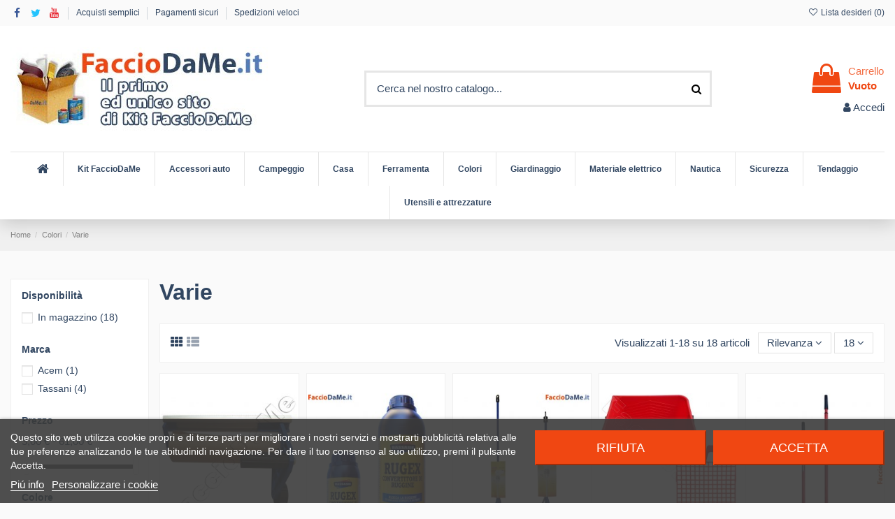

--- FILE ---
content_type: text/html; charset=utf-8
request_url: https://facciodame.it/143-varie
body_size: 23856
content:
<!doctype html>
<html lang="it">

<head>
    
        
  <meta charset="utf-8">


  <meta http-equiv="x-ua-compatible" content="ie=edge">



  


  


  <title>varie</title>
  
    
  
  <meta name="description" content="varie">
  <meta name="keywords" content="">
    
                                        <link rel="canonical" href="https://facciodame.it/143-varie">
                        

  
      



    <meta property="og:title" content="varie"/>
    <meta property="og:url" content="https://facciodame.it/143-varie"/>
    <meta property="og:site_name" content="Faccio da Me"/>
    <meta property="og:description" content="varie">
    <meta property="og:type" content="website">



            
          <meta property="og:image" content="https://facciodame.it/img/faccio-da-me-logo-1626359236.jpg" />
    
    





      <meta name="viewport" content="width=device-width, initial-scale=1">
  




  <link rel="icon" type="image/vnd.microsoft.icon" href="https://facciodame.it/img/favicon.ico?1626360568">
  <link rel="shortcut icon" type="image/x-icon" href="https://facciodame.it/img/favicon.ico?1626360568">
    


<script type="application/ld+json">

{
"@context": "https://schema.org",
"@type": "Organization",
"url": "https://facciodame.it/",
"name": "Faccio da Me",
"logo": "https://facciodame.it/img/faccio-da-me-logo-1626359236.jpg",
"@id": "#store-organization"
}

</script>




    <link rel="stylesheet" href="https://facciodame.it/themes/warehouse/assets/css/theme.css" type="text/css" media="all">
  <link rel="stylesheet" href="https://facciodame.it/themes/warehouse/modules/ps_facetedsearch/views/dist/front.css" type="text/css" media="all">
  <link rel="stylesheet" href="https://facciodame.it/modules/lgcookieslaw/views/css/plugins/tooltipster/tooltipster.bundle.min.css" type="text/css" media="all">
  <link rel="stylesheet" href="https://facciodame.it/modules/lgcookieslaw/views/css/plugins/tooltipster/tooltipster.borderless.min.css" type="text/css" media="all">
  <link rel="stylesheet" href="https://facciodame.it/modules/lgcookieslaw/views/css/lgcookieslaw_1_1.css" type="text/css" media="all">
  <link rel="stylesheet" href="https://facciodame.it/modules/lgcookieslaw/views/css/front.css" type="text/css" media="all">
  <link rel="stylesheet" href="https://facciodame.it/modules/revsliderprestashop/public/assets/fonts/pe-icon-7-stroke/css/pe-icon-7-stroke.css" type="text/css" media="all">
  <link rel="stylesheet" href="https://facciodame.it/modules/revsliderprestashop/public/assets/css/settings.css" type="text/css" media="all">
  <link rel="stylesheet" href="https://facciodame.it/modules/iqitcountdown/views/css/front.css" type="text/css" media="all">
  <link rel="stylesheet" href="https://facciodame.it/themes/warehouse/modules/productcomments/views/css/productcomments.css" type="text/css" media="all">
  <link rel="stylesheet" href="https://facciodame.it/modules/ohmminqty/views/css/font-awesome.min.css" type="text/css" media="all">
  <link rel="stylesheet" href="https://facciodame.it/modules/ohmminqty/views/css/ohmminqty.css" type="text/css" media="all">
  <link rel="stylesheet" href="https://facciodame.it/js/jquery/ui/themes/base/minified/jquery-ui.min.css" type="text/css" media="all">
  <link rel="stylesheet" href="https://facciodame.it/js/jquery/ui/themes/base/minified/jquery.ui.theme.min.css" type="text/css" media="all">
  <link rel="stylesheet" href="https://facciodame.it/js/jquery/plugins/fancybox/jquery.fancybox.css" type="text/css" media="all">
  <link rel="stylesheet" href="https://facciodame.it/js/jquery/plugins/growl/jquery.growl.css" type="text/css" media="all">
  <link rel="stylesheet" href="https://facciodame.it/modules/iqitcompare/views/css/front.css" type="text/css" media="all">
  <link rel="stylesheet" href="https://facciodame.it/modules/iqitelementor/views/css/frontend.min.css" type="text/css" media="all">
  <link rel="stylesheet" href="https://facciodame.it/modules/iqitmegamenu/views/css/front.css" type="text/css" media="all">
  <link rel="stylesheet" href="https://facciodame.it/modules/iqitthemeeditor/views/css/custom_s_1.css" type="text/css" media="all">
  <link rel="stylesheet" href="https://facciodame.it/modules/iqitwishlist/views/css/front.css" type="text/css" media="all">
  <link rel="stylesheet" href="https://facciodame.it/modules/iqitmegamenu/views/css/iqitmegamenu_s_1.css" type="text/css" media="all">
  <link rel="stylesheet" href="https://facciodame.it/themes/warehouse/assets/css/custom.css" type="text/css" media="all">




<link rel="preload" as="font"
      href="/themes/warehouse/assets/css/font-awesome/fonts/fontawesome-webfont.woff?v=4.7.0"
      type="font/woff" crossorigin="anonymous">
<link rel="preload" as="font"
      href="/themes/warehouse/assets/css/font-awesome/fonts/fontawesome-webfont.woff2?v=4.7.0"
      type="font/woff2" crossorigin="anonymous">

<link  rel="preload stylesheet"  as="style" href="/themes/warehouse/assets/css/font-awesome/css/font-awesome-preload.css"
       type="text/css" crossorigin="anonymous">





  

  <script>
        var elementorFrontendConfig = {"isEditMode":"","stretchedSectionContainer":"","instagramToken":false,"is_rtl":false};
        var iqitTheme = {"rm_sticky":"0","rm_breakpoint":0,"op_preloader":"0","cart_style":"floating","cart_confirmation":"open","h_layout":"1","f_fixed":"","f_layout":"2","h_absolute":"0","h_sticky":"header","hw_width":"inherit","hm_submenu_width":"fullwidth-background","h_search_type":"full","pl_lazyload":true,"pl_infinity":true,"pl_rollover":true,"pl_crsl_autoplay":false,"pl_slider_ld":5,"pl_slider_d":3,"pl_slider_t":2,"pl_slider_p":2,"pp_thumbs":"leftd","pp_zoom":"modalzoom","pp_image_layout":"carousel","pp_tabs":"tabh","pl_grid_qty":true};
        var iqitcompare = {"nbProducts":0};
        var iqitcountdown_days = "d.";
        var iqitmegamenu = {"sticky":"false","containerSelector":"#wrapper > .container"};
        var iqitwishlist = {"nbProducts":0};
        var prestashop = {"cart":{"products":[],"totals":{"total":{"type":"total","label":"Totale","amount":0,"value":"0,00\u00a0\u20ac"},"total_including_tax":{"type":"total","label":"Totale (IVA incl.)","amount":0,"value":"0,00\u00a0\u20ac"},"total_excluding_tax":{"type":"total","label":"Totale (tasse escl.)","amount":0,"value":"0,00\u00a0\u20ac"}},"subtotals":{"products":{"type":"products","label":"Totale parziale","amount":0,"value":"0,00\u00a0\u20ac"},"discounts":null,"shipping":{"type":"shipping","label":"Spedizione","amount":0,"value":""},"tax":null},"products_count":0,"summary_string":"0 articoli","vouchers":{"allowed":1,"added":[]},"discounts":[],"minimalPurchase":0,"minimalPurchaseRequired":""},"currency":{"id":1,"name":"Euro","iso_code":"EUR","iso_code_num":"978","sign":"\u20ac"},"customer":{"lastname":null,"firstname":null,"email":null,"birthday":null,"newsletter":null,"newsletter_date_add":null,"optin":null,"website":null,"company":null,"siret":null,"ape":null,"is_logged":false,"gender":{"type":null,"name":null},"addresses":[]},"language":{"name":"Italiano (Italian)","iso_code":"it","locale":"it-IT","language_code":"it","is_rtl":"0","date_format_lite":"d\/m\/Y","date_format_full":"d\/m\/Y H:i:s","id":1},"page":{"title":"","canonical":"https:\/\/facciodame.it\/143-varie","meta":{"title":"varie","description":"varie","keywords":"","robots":"index"},"page_name":"category","body_classes":{"lang-it":true,"lang-rtl":false,"country-IT":true,"currency-EUR":true,"layout-left-column":true,"page-category":true,"tax-display-enabled":true,"category-id-143":true,"category-Varie":true,"category-id-parent-110":true,"category-depth-level-3":true},"admin_notifications":[]},"shop":{"name":"Faccio da Me","logo":"https:\/\/facciodame.it\/img\/faccio-da-me-logo-1626359236.jpg","stores_icon":"https:\/\/facciodame.it\/img\/logo_stores.png","favicon":"https:\/\/facciodame.it\/img\/favicon.ico"},"urls":{"base_url":"https:\/\/facciodame.it\/","current_url":"https:\/\/facciodame.it\/143-varie","shop_domain_url":"https:\/\/facciodame.it","img_ps_url":"https:\/\/facciodame.it\/img\/","img_cat_url":"https:\/\/facciodame.it\/img\/c\/","img_lang_url":"https:\/\/facciodame.it\/img\/l\/","img_prod_url":"https:\/\/facciodame.it\/img\/p\/","img_manu_url":"https:\/\/facciodame.it\/img\/m\/","img_sup_url":"https:\/\/facciodame.it\/img\/su\/","img_ship_url":"https:\/\/facciodame.it\/img\/s\/","img_store_url":"https:\/\/facciodame.it\/img\/st\/","img_col_url":"https:\/\/facciodame.it\/img\/co\/","img_url":"https:\/\/facciodame.it\/themes\/warehouse\/assets\/img\/","css_url":"https:\/\/facciodame.it\/themes\/warehouse\/assets\/css\/","js_url":"https:\/\/facciodame.it\/themes\/warehouse\/assets\/js\/","pic_url":"https:\/\/facciodame.it\/upload\/","pages":{"address":"https:\/\/facciodame.it\/indirizzo","addresses":"https:\/\/facciodame.it\/indirizzi","authentication":"https:\/\/facciodame.it\/autenticazione","cart":"https:\/\/facciodame.it\/carrello","category":"https:\/\/facciodame.it\/index.php?controller=category","cms":"https:\/\/facciodame.it\/index.php?controller=cms","contact":"https:\/\/facciodame.it\/contattaci","discount":"https:\/\/facciodame.it\/sconto","guest_tracking":"https:\/\/facciodame.it\/tracciatura-ospite","history":"https:\/\/facciodame.it\/storico-ordine","identity":"https:\/\/facciodame.it\/identita","index":"https:\/\/facciodame.it\/","my_account":"https:\/\/facciodame.it\/il-mio-account","order_confirmation":"https:\/\/facciodame.it\/conferma-ordine","order_detail":"https:\/\/facciodame.it\/index.php?controller=order-detail","order_follow":"https:\/\/facciodame.it\/seguito-ordine","order":"https:\/\/facciodame.it\/ordine","order_return":"https:\/\/facciodame.it\/index.php?controller=order-return","order_slip":"https:\/\/facciodame.it\/nota-di-ordine","pagenotfound":"https:\/\/facciodame.it\/pagina-non-trovata","password":"https:\/\/facciodame.it\/password-recupero","pdf_invoice":"https:\/\/facciodame.it\/index.php?controller=pdf-invoice","pdf_order_return":"https:\/\/facciodame.it\/index.php?controller=pdf-order-return","pdf_order_slip":"https:\/\/facciodame.it\/index.php?controller=pdf-order-slip","prices_drop":"https:\/\/facciodame.it\/riduzione-prezzi","product":"https:\/\/facciodame.it\/index.php?controller=product","search":"https:\/\/facciodame.it\/cerca","sitemap":"https:\/\/facciodame.it\/sitemap","stores":"https:\/\/facciodame.it\/negozi","supplier":"https:\/\/facciodame.it\/fornitore","register":"https:\/\/facciodame.it\/autenticazione?create_account=1","order_login":"https:\/\/facciodame.it\/ordine?login=1"},"alternative_langs":[],"theme_assets":"\/themes\/warehouse\/assets\/","actions":{"logout":"https:\/\/facciodame.it\/?mylogout="},"no_picture_image":{"bySize":{"small_default":{"url":"https:\/\/facciodame.it\/img\/p\/it-default-small_default.jpg","width":98,"height":127},"cart_default":{"url":"https:\/\/facciodame.it\/img\/p\/it-default-cart_default.jpg","width":125,"height":162},"home_default":{"url":"https:\/\/facciodame.it\/img\/p\/it-default-home_default.jpg","width":236,"height":305},"large_default":{"url":"https:\/\/facciodame.it\/img\/p\/it-default-large_default.jpg","width":381,"height":492},"medium_default":{"url":"https:\/\/facciodame.it\/img\/p\/it-default-medium_default.jpg","width":452,"height":584},"thickbox_default":{"url":"https:\/\/facciodame.it\/img\/p\/it-default-thickbox_default.jpg","width":1100,"height":1422}},"small":{"url":"https:\/\/facciodame.it\/img\/p\/it-default-small_default.jpg","width":98,"height":127},"medium":{"url":"https:\/\/facciodame.it\/img\/p\/it-default-large_default.jpg","width":381,"height":492},"large":{"url":"https:\/\/facciodame.it\/img\/p\/it-default-thickbox_default.jpg","width":1100,"height":1422},"legend":""}},"configuration":{"display_taxes_label":true,"display_prices_tax_incl":true,"is_catalog":false,"show_prices":true,"opt_in":{"partner":false},"quantity_discount":{"type":"discount","label":"Sconto unit\u00e0"},"voucher_enabled":1,"return_enabled":0},"field_required":[],"breadcrumb":{"links":[{"title":"Home","url":"https:\/\/facciodame.it\/"},{"title":"Colori","url":"https:\/\/facciodame.it\/110-colori"},{"title":"Varie","url":"https:\/\/facciodame.it\/143-varie"}],"count":3},"link":{"protocol_link":"https:\/\/","protocol_content":"https:\/\/"},"time":1769714872,"static_token":"94fa967286ca54f8780112c3234d04d5","token":"68307a85f0c14a1fdd88742300cc79e4","debug":false};
      </script>



    
    <script id='lgcookieslaw_script_gtm'>
        window.dataLayer = window.dataLayer || [];
        function gtag(){
            dataLayer.push(arguments);
        }

        gtag('consent', 'default', {
            'ad_storage': 'denied',
            'ad_user_data': 'denied',
            'ad_personalization': 'denied',
            'analytics_storage': 'denied'
        });
    </script>


<script type="text/javascript">
    var lgcookieslaw_consent_mode = 1;
    var lgcookieslaw_banner_url_ajax_controller = "https://facciodame.it/module/lgcookieslaw/ajax";     var lgcookieslaw_cookie_values = null;     var lgcookieslaw_saved_preferences = 0;
    var lgcookieslaw_ajax_calls_token = "5fd18f270026b292ca629c297d4396e4";
    var lgcookieslaw_reload = 0;
    var lgcookieslaw_block_navigation = 0;
    var lgcookieslaw_banner_position = 2;
    var lgcookieslaw_show_fixed_button = 1;
    var lgcookieslaw_save_user_consent = 1;
    var lgcookieslaw_reject_cookies_when_closing_banner = 0;
</script>

 <style type="text/css">
    .ohm-wrapper .ohm-dialog {
        background-color: #ffffff !important ;
        color: #333333 !important ;
        border-color: #333333 !important ;
        width: 350px !important ;
        min-height: 250px !important ;
        height: 250px !important ;
    }

    .minqty-add-to-cart {
        /*transition: 0.3s;*/
    }

    .minqty-add-to-cart:hover {
        cursor: pointer;
        background-color: #ffffff36 !important;
    }

    div.alert {
        position: fixed;
        z-index: -9999;
        top: 20px;
        right: 20px;
        text-align: left;
    }

    div.alert.in {
        z-index: 9999
    }

    div.alert p {
        padding-left: 50px;
    }

    div.alert button.close {
        position: absolute;
        top: 2px;
        right: 8px;
    }

    .ohmminqty-checkout-block:hover {
        cursor: pointer;
        background-color: #ffffff36 !important;
    }
 </style>
 
<script type="text/javascript">
    var use_ohmdialog = "1";
    var minqtyproducts = '[]';
    var prod_id = '0';
    var cartQtyDir = 'https://facciodame.it/modules/ohmminqty/ajaxCart.php';
    
    var minQtyAjax = 'https://facciodame.it/modules/ohmminqty/ajax.php';
    var securekey = '84c99b29ce9c8a923a5127d7da060b52';

    var cartsellby = 1;
    var cartminqty = 1;
    var enable_script_on_cart = 1;
    var id_product_attribute_onload = '';
    var product_minqty = 10;
</script>

<div class="alert alert-danger fade minqty">
    <strong>Error!</strong>
    <p>
    </p>
    <button type="button" class="close" data-dismiss="alert">×</button>
</div>



    
    
    </head>

<body id="category" class="lang-it country-it currency-eur layout-left-column page-category tax-display-enabled category-id-143 category-varie category-id-parent-110 category-depth-level-3 body-desktop-header-style-w-1">


    




    


<main id="main-page-content"  >
    
            

    <header id="header" class="desktop-header-style-w-1">
        
            
  <div class="header-banner">
    
  </div>




            <nav class="header-nav">
        <div class="container">
    
        <div class="row justify-content-between">
            <div class="col col-auto col-md left-nav">
                 <div class="d-inline-block"> 

<ul class="social-links _topbar" itemscope itemtype="https://schema.org/Organization" itemid="#store-organization">
    <li class="facebook"><a itemprop="sameAs" href="https://www.facebook.com/FaccioDaMe.it" target="_blank" rel="noreferrer noopener"><i class="fa fa-facebook fa-fw" aria-hidden="true"></i></a></li>  <li class="twitter"><a itemprop="sameAs" href="https://twitter.com/Faccio_Da_Me" target="_blank" rel="noreferrer noopener"><i class="fa fa-twitter fa-fw" aria-hidden="true"></i></a></li>        <li class="youtube"><a href="https://www.youtube.com/channel/UCeCgqTC0aFqrpNbWRQ9P1cA" target="_blank" rel="noreferrer noopener"><i class="fa fa-youtube fa-fw" aria-hidden="true"></i></a></li>    </ul>

 </div>                             <div class="block-iqitlinksmanager block-iqitlinksmanager-2 block-links-inline d-inline-block">
            <ul>
                                                            <li>
                            <a
                                    href="https://facciodame.it/content/6-acquisti-semplici"
                                    title=""                                                                >
                                Acquisti semplici
                            </a>
                        </li>
                                                                                <li>
                            <a
                                    href="https://facciodame.it/content/5-pagamenti-sicuri"
                                    title=""                                                                >
                                Pagamenti sicuri
                            </a>
                        </li>
                                                                                <li>
                            <a
                                    href="https://facciodame.it/content/1-spedizioni-veloci"
                                    title=""                                                                >
                                Spedizioni veloci
                            </a>
                        </li>
                                                </ul>
        </div>
    
            </div>
            <div class="col col-auto center-nav text-center">
                
             </div>
            <div class="col col-auto col-md right-nav text-right">
                <div class="d-inline-block">
    <a href="//facciodame.it/module/iqitwishlist/view">
        <i class="fa fa-heart-o fa-fw" aria-hidden="true"></i> Lista desideri (<span
                id="iqitwishlist-nb"></span>)
    </a>
</div>

             </div>
        </div>

                        </div>
            </nav>
        



<div id="desktop-header" class="desktop-header-style-1">
    
            
<div class="header-top">
    <div id="desktop-header-container" class="container">
        <div class="row align-items-center">
                            <div class="col col-auto col-header-left">
                    <div id="desktop_logo">
                        <a href="https://facciodame.it/">
                            <img class="logo img-fluid"
                                 src="https://facciodame.it/img/faccio-da-me-logo-1626359236.jpg"                                  alt="Faccio da Me">
                        </a>
                    </div>
                    
                </div>
                <div class="col col-header-center">
                                        <!-- Block search module TOP -->

<!-- Block search module TOP -->
<div id="search_widget" class="search-widget" data-search-controller-url="https://facciodame.it/module/iqitsearch/searchiqit">
    <form method="get" action="https://facciodame.it/module/iqitsearch/searchiqit">
        <div class="input-group">
            <input type="text" name="s" value="" data-all-text="Show all results"
                   data-blog-text="Blog post"
                   data-product-text="Prodotto"
                   data-brands-text="Marca"
                   placeholder="Cerca nel nostro catalogo..." class="form-control form-search-control" />
            <button type="submit" class="search-btn">
                <i class="fa fa-search"></i>
            </button>
        </div>
    </form>
</div>
<!-- /Block search module TOP -->

<!-- /Block search module TOP -->


                    
                </div>
                        <div class="col col-auto col-header-right text-right">
                                    
                                            <div id="ps-shoppingcart-wrapper">
    <div id="ps-shoppingcart"
         class="header-cart-default ps-shoppingcart dropdown">
         <div id="blockcart" class="blockcart cart-preview"
         data-refresh-url="//facciodame.it/module/ps_shoppingcart/ajax">
        <a id="cart-toogle" class="cart-toogle header-btn header-cart-btn" data-toggle="dropdown" data-display="static">
            <i class="fa fa-shopping-bag fa-fw icon" aria-hidden="true"><span class="cart-products-count-btn  d-none">0</span></i>
            <span class="info-wrapper">
            <span class="title">Carrello</span>
            <span class="cart-toggle-details">
            <span class="text-faded cart-separator"> / </span>
                            Vuoto
                        </span>
            </span>
        </a>
        <div id="_desktop_blockcart-content" class="dropdown-menu-custom dropdown-menu">
    <div id="blockcart-content" class="blockcart-content" >
        <div class="cart-title">
            <span class="modal-title">Your cart</span>
            <button type="button" id="js-cart-close" class="close">
                <span>×</span>
            </button>
            <hr>
        </div>
                    <span class="no-items">Non ci sono più articoli nel tuo carrello</span>
            </div>
</div> </div>




    </div>
</div>

                                        
                
                <div id="user_info">
            <a
                href="https://facciodame.it/il-mio-account"
                title="Accedi al tuo account cliente"
                rel="nofollow"
        ><i class="fa fa-user" aria-hidden="true"></i>
            <span>Accedi</span>
        </a>
    </div>


                
            </div>
            <div class="col-12">
                <div class="row">
                    
                </div>
            </div>
        </div>
    </div>
</div>
<div class="container iqit-megamenu-container">	<div id="iqitmegamenu-wrapper" class="iqitmegamenu-wrapper iqitmegamenu-all">
		<div class="container container-iqitmegamenu">
		<div id="iqitmegamenu-horizontal" class="iqitmegamenu  clearfix" role="navigation">

								
				<nav id="cbp-hrmenu" class="cbp-hrmenu cbp-horizontal cbp-hrsub-narrow">
					<ul>
												<li id="cbp-hrmenu-tab-1" class="cbp-hrmenu-tab cbp-hrmenu-tab-1 cbp-onlyicon ">
	<a href="https://facciodame.it/" class="nav-link" >

								<span class="cbp-tab-title"> <i class="icon fa fa-home cbp-mainlink-icon"></i>
								</span>
														</a>
													</li>
												<li id="cbp-hrmenu-tab-3" class="cbp-hrmenu-tab cbp-hrmenu-tab-3  cbp-has-submeu">
	<a href="https://facciodame.it/3-kit-facciodame" class="nav-link" >

								<span class="cbp-tab-title">
								Kit FaccioDaMe <i class="fa fa-angle-down cbp-submenu-aindicator"></i></span>
														</a>
														<div class="cbp-hrsub col-2">
								<div class="cbp-hrsub-inner">
									<div class="container iqitmegamenu-submenu-container">
									
																																	




<div class="row menu_row menu-element  first_rows menu-element-id-1">
                

                                                




    <div class="col-12 cbp-menu-column cbp-menu-element menu-element-id-2 ">
        <div class="cbp-menu-column-inner">
                        
                
                
                    
                                                    <div class="row cbp-categories-row">
                                                                                                            <div class="col-12">
                                            <div class="cbp-category-link-w"><a href="https://facciodame.it/3-kit-facciodame"
                                                                                class="cbp-column-title nav-link cbp-category-title">Kit FaccioDaMe</a>
                                                                                                                                                    
    <ul class="cbp-links cbp-category-tree"><li ><div class="cbp-category-link-w"><a href="https://facciodame.it/19-kit-bricolage">Kit Bricolage</a></div></li><li ><div class="cbp-category-link-w"><a href="https://facciodame.it/20-kit-casa">Kit Casa</a></div></li><li ><div class="cbp-category-link-w"><a href="https://facciodame.it/21-kit-casa-e-arredo">Kit Casa e Arredo</a></div></li><li ><div class="cbp-category-link-w"><a href="https://facciodame.it/22-kit-cucina">Kit Cucina</a></div></li><li ><div class="cbp-category-link-w"><a href="https://facciodame.it/23-kit-giardino">Kit Giardino</a></div></li><li ><div class="cbp-category-link-w"><a href="https://facciodame.it/24-kit-pittura">Kit Pittura</a></div></li><li ><div class="cbp-category-link-w"><a href="https://facciodame.it/25-kit-pulizia">Kit Pulizia</a></div></li><li ><div class="cbp-category-link-w"><a href="https://facciodame.it/26-kit-tempo-libero">Kit Tempo Libero</a></div></li></ul>

                                                                                            </div>
                                        </div>
                                                                                                </div>
                                            
                
            

            
            </div>    </div>
                            
                </div>
																					
																			</div>
								</div>
							</div>
													</li>
												<li id="cbp-hrmenu-tab-4" class="cbp-hrmenu-tab cbp-hrmenu-tab-4 ">
	<a href="https://facciodame.it/138-accessori-auto" class="nav-link" >

								<span class="cbp-tab-title">
								Accessori auto</span>
														</a>
													</li>
												<li id="cbp-hrmenu-tab-5" class="cbp-hrmenu-tab cbp-hrmenu-tab-5  cbp-has-submeu">
	<a href="https://facciodame.it/12-fuoco" class="nav-link" >

								<span class="cbp-tab-title">
								Campeggio <i class="fa fa-angle-down cbp-submenu-aindicator"></i></span>
														</a>
														<div class="cbp-hrsub col-2">
								<div class="cbp-hrsub-inner">
									<div class="container iqitmegamenu-submenu-container">
									
																																	




<div class="row menu_row menu-element  first_rows menu-element-id-1">
                

                                                




    <div class="col-12 cbp-menu-column cbp-menu-element menu-element-id-2 ">
        <div class="cbp-menu-column-inner">
                        
                
                
                    
                                                    <div class="row cbp-categories-row">
                                                                                                            <div class="col-12">
                                            <div class="cbp-category-link-w"><a href="https://facciodame.it/12-fuoco"
                                                                                class="cbp-column-title nav-link cbp-category-title">Fuoco</a>
                                                                                                                                                    
    <ul class="cbp-links cbp-category-tree"><li ><div class="cbp-category-link-w"><a href="https://facciodame.it/203-fornelli-e-barbecue">Fornelli e Barbecue</a></div></li><li ><div class="cbp-category-link-w"><a href="https://facciodame.it/30-accendi-fuoco">Accendi fuoco</a></div></li><li ><div class="cbp-category-link-w"><a href="https://facciodame.it/158-tubi-stufa">Tubi stufa</a></div></li><li ><div class="cbp-category-link-w"><a href="https://facciodame.it/278-guarnizioni-stufa">Guarnizioni stufa</a></div></li><li ><div class="cbp-category-link-w"><a href="https://facciodame.it/279-varie">Varie</a></div></li><li ><div class="cbp-category-link-w"><a href="https://facciodame.it/281-gas">Gas</a></div></li></ul>

                                                                                            </div>
                                        </div>
                                                                                                </div>
                                            
                
            

            
            </div>    </div>
                            
                </div>
																					
																			</div>
								</div>
							</div>
													</li>
												<li id="cbp-hrmenu-tab-6" class="cbp-hrmenu-tab cbp-hrmenu-tab-6  cbp-has-submeu">
	<a href="https://facciodame.it/13-casa" class="nav-link" >

								<span class="cbp-tab-title">
								Casa <i class="fa fa-angle-down cbp-submenu-aindicator"></i></span>
														</a>
														<div class="cbp-hrsub col-2">
								<div class="cbp-hrsub-inner">
									<div class="container iqitmegamenu-submenu-container">
									
																																	




<div class="row menu_row menu-element  first_rows menu-element-id-1">
                

                                                




    <div class="col-12 cbp-menu-column cbp-menu-element menu-element-id-2 ">
        <div class="cbp-menu-column-inner">
                        
                
                
                    
                                                    <div class="row cbp-categories-row">
                                                                                                            <div class="col-12">
                                            <div class="cbp-category-link-w"><a href="https://facciodame.it/13-casa"
                                                                                class="cbp-column-title nav-link cbp-category-title">Casa</a>
                                                                                                                                                    
    <ul class="cbp-links cbp-category-tree"><li ><div class="cbp-category-link-w"><a href="https://facciodame.it/31-armadi-e-bauli">Armadi e Bauli</a></div></li><li ><div class="cbp-category-link-w"><a href="https://facciodame.it/32-aspirapolveri">Aspirapolveri</a></div></li><li ><div class="cbp-category-link-w"><a href="https://facciodame.it/173-attaccapanni-e-portascope">Attaccapanni e Portascope</a></div></li><li ><div class="cbp-category-link-w"><a href="https://facciodame.it/115-bagno">Bagno</a></div></li><li ><div class="cbp-category-link-w"><a href="https://facciodame.it/220-bilance">Bilance</a></div></li><li ><div class="cbp-category-link-w"><a href="https://facciodame.it/162-bollitori">Bollitori</a></div></li><li ><div class="cbp-category-link-w"><a href="https://facciodame.it/215-borse-termiche">Borse Termiche</a></div></li><li ><div class="cbp-category-link-w"><a href="https://facciodame.it/267-campanelli-campane">Campanelli Campane</a></div></li><li ><div class="cbp-category-link-w"><a href="https://facciodame.it/112-cassette-postali">Cassette Postali</a></div></li><li ><div class="cbp-category-link-w"><a href="https://facciodame.it/159-cintini">Cintini</a></div></li><li ><div class="cbp-category-link-w"><a href="https://facciodame.it/219-corrimano">Corrimano</a></div></li><li ><div class="cbp-category-link-w"><a href="https://facciodame.it/160-enologia">Enologia</a></div></li><li ><div class="cbp-category-link-w"><a href="https://facciodame.it/222-evaporatori">Evaporatori</a></div></li><li ><div class="cbp-category-link-w"><a href="https://facciodame.it/164-feltro-feltrini">Feltro Feltrini</a></div></li><li ><div class="cbp-category-link-w"><a href="https://facciodame.it/247-fermaporte">Fermaporte</a></div></li></ul>

                                                                                            </div>
                                        </div>
                                                                                                </div>
                                            
                
            

            
            </div>    </div>
                            
                </div>
																					
																			</div>
								</div>
							</div>
													</li>
												<li id="cbp-hrmenu-tab-7" class="cbp-hrmenu-tab cbp-hrmenu-tab-7  cbp-has-submeu">
	<a href="https://facciodame.it/181-ferramenta" class="nav-link" >

								<span class="cbp-tab-title">
								Ferramenta <i class="fa fa-angle-down cbp-submenu-aindicator"></i></span>
														</a>
														<div class="cbp-hrsub col-2">
								<div class="cbp-hrsub-inner">
									<div class="container iqitmegamenu-submenu-container">
									
																																	




<div class="row menu_row menu-element  first_rows menu-element-id-1">
                

                                                




    <div class="col-12 cbp-menu-column cbp-menu-element menu-element-id-2 ">
        <div class="cbp-menu-column-inner">
                        
                
                
                    
                                                    <div class="row cbp-categories-row">
                                                                                                            <div class="col-12">
                                            <div class="cbp-category-link-w"><a href="https://facciodame.it/181-ferramenta"
                                                                                class="cbp-column-title nav-link cbp-category-title">Ferramenta</a>
                                                                                                                                                    
    <ul class="cbp-links cbp-category-tree"><li  class="cbp-hrsub-haslevel2" ><div class="cbp-category-link-w"><a href="https://facciodame.it/188-antinfortunistica">Antinfortunistica</a>
    <ul class="cbp-hrsub-level2"><li ><div class="cbp-category-link-w"><a href="https://facciodame.it/264-abbigliamento">Abbigliamento</a></div></li><li ><div class="cbp-category-link-w"><a href="https://facciodame.it/273-cuffie-antirumore">Cuffie Antirumore</a></div></li><li ><div class="cbp-category-link-w"><a href="https://facciodame.it/238-dpi">DPI</a></div></li><li ><div class="cbp-category-link-w"><a href="https://facciodame.it/139-guanti">Guanti</a></div></li><li ><div class="cbp-category-link-w"><a href="https://facciodame.it/271-stivali">Stivali</a></div></li></ul>
</div></li><li ><div class="cbp-category-link-w"><a href="https://facciodame.it/190-aria">Aria</a></div></li><li ><div class="cbp-category-link-w"><a href="https://facciodame.it/195-bandelle-e-cardini">Bandelle e Cardini</a></div></li><li ><div class="cbp-category-link-w"><a href="https://facciodame.it/230-cerniere-e-chiusure">Cerniere e Chiusure</a></div></li><li ><div class="cbp-category-link-w"><a href="https://facciodame.it/239-cassette-pronto-soccorso">Cassette Pronto Soccorso</a></div></li><li ><div class="cbp-category-link-w"><a href="https://facciodame.it/213-catene">Catene</a></div></li><li ><div class="cbp-category-link-w"><a href="https://facciodame.it/210-cilindri-serrature">Cilindri Serrature</a></div></li><li ><div class="cbp-category-link-w"><a href="https://facciodame.it/186-corde-fili-funi">Corde Fili Funi</a></div></li><li ><div class="cbp-category-link-w"><a href="https://facciodame.it/221-abrasivi">Abrasivi</a></div></li><li ><div class="cbp-category-link-w"><a href="https://facciodame.it/193-edilizia">Edilizia</a></div></li><li ><div class="cbp-category-link-w"><a href="https://facciodame.it/242-fascette">Fascette</a></div></li><li ><div class="cbp-category-link-w"><a href="https://facciodame.it/223-griglie-aerazione">Griglie Aerazione</a></div></li><li ><div class="cbp-category-link-w"><a href="https://facciodame.it/243-grillini-morsetti">Grillini Morsetti</a></div></li><li ><div class="cbp-category-link-w"><a href="https://facciodame.it/202-idraulica">Idraulica</a></div></li><li ><div class="cbp-category-link-w"><a href="https://facciodame.it/268-lastre-gomma">Lastre gomma</a></div></li></ul>

                                                                                            </div>
                                        </div>
                                                                                                </div>
                                            
                
            

            
            </div>    </div>
                            
                </div>
																					
																			</div>
								</div>
							</div>
													</li>
												<li id="cbp-hrmenu-tab-8" class="cbp-hrmenu-tab cbp-hrmenu-tab-8  cbp-has-submeu">
	<a href="https://facciodame.it/110-colori" class="nav-link" >

								<span class="cbp-tab-title">
								Colori <i class="fa fa-angle-down cbp-submenu-aindicator"></i></span>
														</a>
														<div class="cbp-hrsub col-2">
								<div class="cbp-hrsub-inner">
									<div class="container iqitmegamenu-submenu-container">
									
																																	




<div class="row menu_row menu-element  first_rows menu-element-id-1">
                

                                                




    <div class="col-12 cbp-menu-column cbp-menu-element menu-element-id-2 ">
        <div class="cbp-menu-column-inner">
                        
                
                
                    
                                                    <div class="row cbp-categories-row">
                                                                                                            <div class="col-12">
                                            <div class="cbp-category-link-w"><a href="https://facciodame.it/110-colori"
                                                                                class="cbp-column-title nav-link cbp-category-title">Colori</a>
                                                                                                                                                    
    <ul class="cbp-links cbp-category-tree"><li ><div class="cbp-category-link-w"><a href="https://facciodame.it/123-adesivi-collanti">Adesivi Collanti</a></div></li><li ><div class="cbp-category-link-w"><a href="https://facciodame.it/161-aerografi">Aerografi</a></div></li><li ><div class="cbp-category-link-w"><a href="https://facciodame.it/254-antivegetativi-nautica">Antivegetativi Nautica</a></div></li><li ><div class="cbp-category-link-w"><a href="https://facciodame.it/147-decorativi">Decorativi</a></div></li><li ><div class="cbp-category-link-w"><a href="https://facciodame.it/120-diluenti-e-olii">Diluenti e Olii</a></div></li><li ><div class="cbp-category-link-w"><a href="https://facciodame.it/119-fondi-primer">Fondi Primer</a></div></li><li ><div class="cbp-category-link-w"><a href="https://facciodame.it/226-idrorepellenti">Idrorepellenti</a></div></li><li ><div class="cbp-category-link-w"><a href="https://facciodame.it/111-impregnanti-e-detergenti">Impregnanti e detergenti</a></div></li><li ><div class="cbp-category-link-w"><a href="https://facciodame.it/257-lubrificanti">Lubrificanti</a></div></li><li ><div class="cbp-category-link-w"><a href="https://facciodame.it/170-nastri-adesivi">Nastri Adesivi</a></div></li><li ><div class="cbp-category-link-w"><a href="https://facciodame.it/154-pennelli">Pennelli</a></div></li><li ><div class="cbp-category-link-w"><a href="https://facciodame.it/208-restauro">Restauro</a></div></li><li ><div class="cbp-category-link-w"><a href="https://facciodame.it/209-rulli">Rulli</a></div></li><li ><div class="cbp-category-link-w"><a href="https://facciodame.it/130-smalti">Smalti</a></div></li><li ><div class="cbp-category-link-w"><a href="https://facciodame.it/141-spray">Spray</a></div></li></ul>

                                                                                            </div>
                                        </div>
                                                                                                </div>
                                            
                
            

            
            </div>    </div>
                            
                </div>
																					
																			</div>
								</div>
							</div>
													</li>
												<li id="cbp-hrmenu-tab-9" class="cbp-hrmenu-tab cbp-hrmenu-tab-9  cbp-has-submeu">
	<a href="https://facciodame.it/14-giardinaggio" class="nav-link" >

								<span class="cbp-tab-title">
								Giardinaggio <i class="fa fa-angle-down cbp-submenu-aindicator"></i></span>
														</a>
														<div class="cbp-hrsub col-2">
								<div class="cbp-hrsub-inner">
									<div class="container iqitmegamenu-submenu-container">
									
																																	




<div class="row menu_row menu-element  first_rows menu-element-id-1">
                

                                                




    <div class="col-12 cbp-menu-column cbp-menu-element menu-element-id-2 ">
        <div class="cbp-menu-column-inner">
                        
                
                
                    
                                                    <div class="row cbp-categories-row">
                                                                                                            <div class="col-12">
                                            <div class="cbp-category-link-w"><a href="https://facciodame.it/14-giardinaggio"
                                                                                class="cbp-column-title nav-link cbp-category-title">Giardinaggio</a>
                                                                                                                                                    
    <ul class="cbp-links cbp-category-tree"><li ><div class="cbp-category-link-w"><a href="https://facciodame.it/192-agricoltura">Agricoltura</a></div></li><li ><div class="cbp-category-link-w"><a href="https://facciodame.it/39-decespugliatori-ed-accessori">Decespugliatori ed Accessori</a></div></li><li ><div class="cbp-category-link-w"><a href="https://facciodame.it/41-motoseghe-ed-accessori">Motoseghe ed Accessori</a></div></li><li ><div class="cbp-category-link-w"><a href="https://facciodame.it/43-forbici">Forbici</a></div></li><li ><div class="cbp-category-link-w"><a href="https://facciodame.it/45-irrigazione">Irrigazione</a></div></li><li ><div class="cbp-category-link-w"><a href="https://facciodame.it/49-piscine-e-accessori">Piscine e Accessori</a></div></li><li ><div class="cbp-category-link-w"><a href="https://facciodame.it/99-pompe-irrorazione">Pompe Irrorazione</a></div></li><li ><div class="cbp-category-link-w"><a href="https://facciodame.it/253-pompe-travaso">Pompe Travaso</a></div></li><li ><div class="cbp-category-link-w"><a href="https://facciodame.it/146-reti-teli-ombreggianti">Reti Teli Ombreggianti</a></div></li><li ><div class="cbp-category-link-w"><a href="https://facciodame.it/54-soffiatori">Soffiatori</a></div></li><li ><div class="cbp-category-link-w"><a href="https://facciodame.it/55-tagliabordi">Tagliabordi</a></div></li><li ><div class="cbp-category-link-w"><a href="https://facciodame.it/56-tagliasiepi">Tagliasiepi</a></div></li><li ><div class="cbp-category-link-w"><a href="https://facciodame.it/149-troncarami">Troncarami</a></div></li><li ><div class="cbp-category-link-w"><a href="https://facciodame.it/109-varie">Varie</a></div></li></ul>

                                                                                            </div>
                                        </div>
                                                                                                </div>
                                            
                
            

            
            </div>    </div>
                            
                </div>
																					
																			</div>
								</div>
							</div>
													</li>
												<li id="cbp-hrmenu-tab-10" class="cbp-hrmenu-tab cbp-hrmenu-tab-10  cbp-has-submeu">
	<a href="https://facciodame.it/15-materiale-elettrico" class="nav-link" >

								<span class="cbp-tab-title">
								Materiale elettrico <i class="fa fa-angle-down cbp-submenu-aindicator"></i></span>
														</a>
														<div class="cbp-hrsub col-2">
								<div class="cbp-hrsub-inner">
									<div class="container iqitmegamenu-submenu-container">
									
																																	




<div class="row menu_row menu-element  first_rows menu-element-id-1">
                

                                                




    <div class="col-12 cbp-menu-column cbp-menu-element menu-element-id-2 ">
        <div class="cbp-menu-column-inner">
                        
                
                
                    
                                                    <div class="row cbp-categories-row">
                                                                                                            <div class="col-12">
                                            <div class="cbp-category-link-w"><a href="https://facciodame.it/15-materiale-elettrico"
                                                                                class="cbp-column-title nav-link cbp-category-title">Materiale Elettrico</a>
                                                                                                                                                    
    <ul class="cbp-links cbp-category-tree"><li ><div class="cbp-category-link-w"><a href="https://facciodame.it/58-prolunghe">Prolunghe</a></div></li><li ><div class="cbp-category-link-w"><a href="https://facciodame.it/262-fari-faretti">Fari Faretti</a></div></li><li ><div class="cbp-category-link-w"><a href="https://facciodame.it/196-fascette">Fascette</a></div></li><li ><div class="cbp-category-link-w"><a href="https://facciodame.it/59-morsetti-e-capicorda">Morsetti e capicorda</a></div></li><li ><div class="cbp-category-link-w"><a href="https://facciodame.it/60-multiprese-ciabatte">Multiprese Ciabatte</a></div></li><li ><div class="cbp-category-link-w"><a href="https://facciodame.it/204-plafoniere">Plafoniere</a></div></li><li ><div class="cbp-category-link-w"><a href="https://facciodame.it/172-prese-spine">Prese Spine</a></div></li><li ><div class="cbp-category-link-w"><a href="https://facciodame.it/255-scatole-derivazione">Scatole Derivazione</a></div></li><li ><div class="cbp-category-link-w"><a href="https://facciodame.it/61-torce">Torce</a></div></li><li ><div class="cbp-category-link-w"><a href="https://facciodame.it/142-varie">Varie</a></div></li></ul>

                                                                                            </div>
                                        </div>
                                                                                                </div>
                                            
                
            

            
            </div>    </div>
                            
                </div>
																					
																			</div>
								</div>
							</div>
													</li>
												<li id="cbp-hrmenu-tab-11" class="cbp-hrmenu-tab cbp-hrmenu-tab-11 ">
	<a href="https://facciodame.it/16-nautica" class="nav-link" >

								<span class="cbp-tab-title">
								Nautica</span>
														</a>
													</li>
												<li id="cbp-hrmenu-tab-12" class="cbp-hrmenu-tab cbp-hrmenu-tab-12  cbp-has-submeu">
	<a href="https://facciodame.it/136-sicurezza" class="nav-link" >

								<span class="cbp-tab-title">
								Sicurezza <i class="fa fa-angle-down cbp-submenu-aindicator"></i></span>
														</a>
														<div class="cbp-hrsub col-2">
								<div class="cbp-hrsub-inner">
									<div class="container iqitmegamenu-submenu-container">
									
																																	




<div class="row menu_row menu-element  first_rows menu-element-id-1">
                

                                                




    <div class="col-12 cbp-menu-column cbp-menu-element menu-element-id-2 ">
        <div class="cbp-menu-column-inner">
                        
                
                
                    
                                                    <div class="row cbp-categories-row">
                                                                                                            <div class="col-12">
                                            <div class="cbp-category-link-w"><a href="https://facciodame.it/136-sicurezza"
                                                                                class="cbp-column-title nav-link cbp-category-title">Sicurezza</a>
                                                                                                                                                    
    <ul class="cbp-links cbp-category-tree"><li ><div class="cbp-category-link-w"><a href="https://facciodame.it/148-cilindri-serrature">Cilindri Serrature</a></div></li><li ><div class="cbp-category-link-w"><a href="https://facciodame.it/217-blocca-tapparelle">Blocca Tapparelle</a></div></li><li ><div class="cbp-category-link-w"><a href="https://facciodame.it/166-casseforti">Casseforti</a></div></li><li ><div class="cbp-category-link-w"><a href="https://facciodame.it/144-catenacci-sbarre">Catenacci Sbarre</a></div></li><li ><div class="cbp-category-link-w"><a href="https://facciodame.it/179-fermafinestre-fermascuri">Fermafinestre Fermascuri</a></div></li><li ><div class="cbp-category-link-w"><a href="https://facciodame.it/197-fermaporte-e-chiusure">Fermaporte e Chiusure</a></div></li><li ><div class="cbp-category-link-w"><a href="https://facciodame.it/145-lucchetti">Lucchetti</a></div></li><li ><div class="cbp-category-link-w"><a href="https://facciodame.it/191-varie">Varie</a></div></li></ul>

                                                                                            </div>
                                        </div>
                                                                                                </div>
                                            
                
            

            
            </div>    </div>
                            
                </div>
																					
																			</div>
								</div>
							</div>
													</li>
												<li id="cbp-hrmenu-tab-13" class="cbp-hrmenu-tab cbp-hrmenu-tab-13  cbp-has-submeu">
	<a href="https://facciodame.it/17-tendaggio" class="nav-link" >

								<span class="cbp-tab-title">
								Tendaggio <i class="fa fa-angle-down cbp-submenu-aindicator"></i></span>
														</a>
														<div class="cbp-hrsub col-2">
								<div class="cbp-hrsub-inner">
									<div class="container iqitmegamenu-submenu-container">
									
																																	




<div class="row menu_row menu-element  first_rows menu-element-id-1">
                

                                                




    <div class="col-12 cbp-menu-column cbp-menu-element menu-element-id-2 ">
        <div class="cbp-menu-column-inner">
                        
                
                
                    
                                                    <div class="row cbp-categories-row">
                                                                                                            <div class="col-12">
                                            <div class="cbp-category-link-w"><a href="https://facciodame.it/17-tendaggio"
                                                                                class="cbp-column-title nav-link cbp-category-title">Tendaggio</a>
                                                                                                                                                    
    <ul class="cbp-links cbp-category-tree"><li ><div class="cbp-category-link-w"><a href="https://facciodame.it/76-accessori-per-tende">Accessori per Tende</a></div></li><li ><div class="cbp-category-link-w"><a href="https://facciodame.it/77-anelli">Anelli</a></div></li><li  class="cbp-hrsub-haslevel2" ><div class="cbp-category-link-w"><a href="https://facciodame.it/78-bastoni-tende-completi">Bastoni Tende Completi</a>
    <ul class="cbp-hrsub-level2"><li ><div class="cbp-category-link-w"><a href="https://facciodame.it/79-acciaio">Acciaio</a></div></li><li ><div class="cbp-category-link-w"><a href="https://facciodame.it/216-alluminio">Alluminio</a></div></li><li ><div class="cbp-category-link-w"><a href="https://facciodame.it/80-ferro">Ferro</a></div></li><li ><div class="cbp-category-link-w"><a href="https://facciodame.it/233-legno">Legno</a></div></li><li ><div class="cbp-category-link-w"><a href="https://facciodame.it/234-metallo">Metallo</a></div></li></ul>
</div></li><li ><div class="cbp-category-link-w"><a href="https://facciodame.it/81-bastoni-e-bacchette">Bastoni e Bacchette</a></div></li><li ><div class="cbp-category-link-w"><a href="https://facciodame.it/82-binari">Binari</a></div></li><li ><div class="cbp-category-link-w"><a href="https://facciodame.it/83-portambrasse-raccoglitenda">Portambrasse Raccoglitenda</a></div></li><li ><div class="cbp-category-link-w"><a href="https://facciodame.it/207-tende">Tende</a></div></li><li ><div class="cbp-category-link-w"><a href="https://facciodame.it/84-supporti">Supporti</a></div></li><li ><div class="cbp-category-link-w"><a href="https://facciodame.it/85-tende-da-sole">Tende da Sole</a></div></li><li ><div class="cbp-category-link-w"><a href="https://facciodame.it/87-terminali">Terminali</a></div></li><li ><div class="cbp-category-link-w"><a href="https://facciodame.it/232-tiratende">Tiratende</a></div></li><li ><div class="cbp-category-link-w"><a href="https://facciodame.it/88-tubi-e-scorritenda">Tubi e Scorritenda</a></div></li><li ><div class="cbp-category-link-w"><a href="https://facciodame.it/225-velcro">Velcro</a></div></li></ul>

                                                                                            </div>
                                        </div>
                                                                                                </div>
                                            
                
            

            
            </div>    </div>
                            
                </div>
																					
																			</div>
								</div>
							</div>
													</li>
												<li id="cbp-hrmenu-tab-14" class="cbp-hrmenu-tab cbp-hrmenu-tab-14  cbp-has-submeu">
	<a href="https://facciodame.it/18-utensili-attrezzature" class="nav-link" >

								<span class="cbp-tab-title">
								Utensili e attrezzature <i class="fa fa-angle-down cbp-submenu-aindicator"></i></span>
														</a>
														<div class="cbp-hrsub col-2">
								<div class="cbp-hrsub-inner">
									<div class="container iqitmegamenu-submenu-container">
									
																																	




<div class="row menu_row menu-element  first_rows menu-element-id-1">
                

                                                




    <div class="col-12 cbp-menu-column cbp-menu-element menu-element-id-2 ">
        <div class="cbp-menu-column-inner">
                        
                
                
                    
                                                    <div class="row cbp-categories-row">
                                                                                                            <div class="col-12">
                                            <div class="cbp-category-link-w"><a href="https://facciodame.it/18-utensili-attrezzature"
                                                                                class="cbp-column-title nav-link cbp-category-title">Utensili Attrezzature</a>
                                                                                                                                                    
    <ul class="cbp-links cbp-category-tree"><li ><div class="cbp-category-link-w"><a href="https://facciodame.it/269-cacciaviti-e-chiavi">Cacciaviti e Chiavi</a></div></li><li ><div class="cbp-category-link-w"><a href="https://facciodame.it/246-calibri">Calibri</a></div></li><li ><div class="cbp-category-link-w"><a href="https://facciodame.it/92-cassette-portautensili">Cassette Portautensili</a></div></li><li ><div class="cbp-category-link-w"><a href="https://facciodame.it/252-chiodatrici-fissatrici">Chiodatrici Fissatrici</a></div></li><li ><div class="cbp-category-link-w"><a href="https://facciodame.it/176-cinghie-ancoraggio">Cinghie Ancoraggio</a></div></li><li ><div class="cbp-category-link-w"><a href="https://facciodame.it/260-cesoie">Cesoie</a></div></li><li ><div class="cbp-category-link-w"><a href="https://facciodame.it/177-cutter-coltelli">Cutter Coltelli</a></div></li><li ><div class="cbp-category-link-w"><a href="https://facciodame.it/93-accessori-per-compressori">Accessori per Compressori</a></div></li><li ><div class="cbp-category-link-w"><a href="https://facciodame.it/258-frese">Frese</a></div></li><li ><div class="cbp-category-link-w"><a href="https://facciodame.it/259-lame">Lame</a></div></li><li ><div class="cbp-category-link-w"><a href="https://facciodame.it/244-maschi-e-filiere">Maschi e Filiere</a></div></li><li ><div class="cbp-category-link-w"><a href="https://facciodame.it/274-metri">Metri</a></div></li><li ><div class="cbp-category-link-w"><a href="https://facciodame.it/180-pinze-e-tenaglie">Pinze e Tenaglie</a></div></li><li ><div class="cbp-category-link-w"><a href="https://facciodame.it/97-pistole-silicone-chimico-schiuma">Pistole Silicone Chimico Schiuma</a></div></li><li ><div class="cbp-category-link-w"><a href="https://facciodame.it/152-punte-trapano">Punte Trapano</a></div></li></ul>

                                                                                            </div>
                                        </div>
                                                                                                </div>
                                            
                
            

            
            </div>    </div>
                            
                </div>
																					
																			</div>
								</div>
							</div>
													</li>
											</ul>
				</nav>
		</div>
		</div>
		<div id="sticky-cart-wrapper"></div>
	</div>

<div id="_desktop_iqitmegamenu-mobile">
	<div id="iqitmegamenu-mobile">
		
		<ul>
		



	
	<li><a  href="https://facciodame.it/" >Home</a></li><li><span class="mm-expand"><i class="fa fa-angle-down expand-icon" aria-hidden="true"></i><i class="fa fa-angle-up close-icon" aria-hidden="true"></i></span><a  href="https://facciodame.it/3-kit-facciodame" >Kit FaccioDaMe</a>
	<ul><li><a  href="https://facciodame.it/19-kit-bricolage" >Kit Bricolage</a></li><li><a  href="https://facciodame.it/20-kit-casa" >Kit Casa</a></li><li><a  href="https://facciodame.it/21-kit-casa-e-arredo" >Kit Casa e Arredo</a></li><li><a  href="https://facciodame.it/22-kit-cucina" >Kit Cucina</a></li><li><a  href="https://facciodame.it/23-kit-giardino" >Kit Giardino</a></li><li><a  href="https://facciodame.it/24-kit-pittura" >Kit Pittura</a></li><li><a  href="https://facciodame.it/25-kit-pulizia" >Kit Pulizia</a></li><li><a  href="https://facciodame.it/26-kit-tempo-libero" >Kit Tempo Libero</a></li></ul></li><li><a  href="https://facciodame.it/138-accessori-auto" >Accessori Auto</a></li><li><span class="mm-expand"><i class="fa fa-angle-down expand-icon" aria-hidden="true"></i><i class="fa fa-angle-up close-icon" aria-hidden="true"></i></span><a  href="https://facciodame.it/12-fuoco" >Fuoco</a>
	<ul><li><a  href="https://facciodame.it/203-fornelli-e-barbecue" >Fornelli e Barbecue</a></li><li><a  href="https://facciodame.it/30-accendi-fuoco" >Accendi fuoco</a></li><li><a  href="https://facciodame.it/158-tubi-stufa" >Tubi stufa</a></li><li><a  href="https://facciodame.it/278-guarnizioni-stufa" >Guarnizioni stufa</a></li><li><a  href="https://facciodame.it/279-varie" >Varie</a></li><li><a  href="https://facciodame.it/281-gas" >Gas</a></li></ul></li><li><span class="mm-expand"><i class="fa fa-angle-down expand-icon" aria-hidden="true"></i><i class="fa fa-angle-up close-icon" aria-hidden="true"></i></span><a  href="https://facciodame.it/13-casa" >Casa</a>
	<ul><li><a  href="https://facciodame.it/31-armadi-e-bauli" >Armadi e Bauli</a></li><li><a  href="https://facciodame.it/32-aspirapolveri" >Aspirapolveri</a></li><li><a  href="https://facciodame.it/173-attaccapanni-e-portascope" >Attaccapanni e Portascope</a></li><li><a  href="https://facciodame.it/115-bagno" >Bagno</a></li><li><a  href="https://facciodame.it/220-bilance" >Bilance</a></li><li><a  href="https://facciodame.it/162-bollitori" >Bollitori</a></li><li><a  href="https://facciodame.it/215-borse-termiche" >Borse Termiche</a></li><li><a  href="https://facciodame.it/267-campanelli-campane" >Campanelli Campane</a></li><li><a  href="https://facciodame.it/112-cassette-postali" >Cassette Postali</a></li><li><a  href="https://facciodame.it/159-cintini" >Cintini</a></li><li><a  href="https://facciodame.it/219-corrimano" >Corrimano</a></li><li><a  href="https://facciodame.it/160-enologia" >Enologia</a></li><li><a  href="https://facciodame.it/222-evaporatori" >Evaporatori</a></li><li><a  href="https://facciodame.it/164-feltro-feltrini" >Feltro Feltrini</a></li><li><a  href="https://facciodame.it/247-fermaporte" >Fermaporte</a></li><li><a  href="https://facciodame.it/117-insetticidi-e-repellenti" >Insetticidi e repellenti</a></li><li><a  href="https://facciodame.it/125-luci-natale" >Luci Natale</a></li><li><a  href="https://facciodame.it/33-maniglie-e-pomoli" >Maniglie e Pomoli</a></li><li><a  href="https://facciodame.it/201-num-e-let-civici" >Num. e Let. Civici</a></li><li><a  href="https://facciodame.it/224-pellicole-adesive" >Pellicole Adesive</a></li><li><a  href="https://facciodame.it/132-pentole" >Pentole</a></li><li><a  href="https://facciodame.it/175-portachiavi" >Portachiavi</a></li><li><a  href="https://facciodame.it/157-coltelli" >Coltelli</a></li><li><a  href="https://facciodame.it/34-pulizia" >Pulizia</a></li><li><a  href="https://facciodame.it/263-sacchi-immondizia-e-bidoni" >Sacchi immondizia e Bidoni</a></li><li><a  href="https://facciodame.it/277-scolapiatti" >Scolapiatti</a></li><li><a  href="https://facciodame.it/153-stendibiancheria" >Stendibiancheria</a></li><li><a  href="https://facciodame.it/131-tappeti" >Tappeti</a></li><li><a  href="https://facciodame.it/35-varie" >Varie</a></li><li><a  href="https://facciodame.it/282-guarnizioni-e-parafreddo" >Guarnizioni e Parafreddo</a></li></ul></li><li><span class="mm-expand"><i class="fa fa-angle-down expand-icon" aria-hidden="true"></i><i class="fa fa-angle-up close-icon" aria-hidden="true"></i></span><a  href="https://facciodame.it/181-ferramenta" >Ferramenta</a>
	<ul><li><span class="mm-expand"><i class="fa fa-angle-down expand-icon" aria-hidden="true"></i><i class="fa fa-angle-up close-icon" aria-hidden="true"></i></span><a  href="https://facciodame.it/188-antinfortunistica" >Antinfortunistica</a>
	<ul><li><a  href="https://facciodame.it/264-abbigliamento" >Abbigliamento</a></li><li><a  href="https://facciodame.it/273-cuffie-antirumore" >Cuffie Antirumore</a></li><li><a  href="https://facciodame.it/238-dpi" >DPI</a></li><li><a  href="https://facciodame.it/139-guanti" >Guanti</a></li><li><a  href="https://facciodame.it/271-stivali" >Stivali</a></li></ul></li><li><a  href="https://facciodame.it/190-aria" >Aria</a></li><li><a  href="https://facciodame.it/195-bandelle-e-cardini" >Bandelle e Cardini</a></li><li><a  href="https://facciodame.it/230-cerniere-e-chiusure" >Cerniere e Chiusure</a></li><li><a  href="https://facciodame.it/239-cassette-pronto-soccorso" >Cassette Pronto Soccorso</a></li><li><a  href="https://facciodame.it/213-catene" >Catene</a></li><li><a  href="https://facciodame.it/210-cilindri-serrature" >Cilindri Serrature</a></li><li><a  href="https://facciodame.it/186-corde-fili-funi" >Corde Fili Funi</a></li><li><a  href="https://facciodame.it/221-abrasivi" >Abrasivi</a></li><li><a  href="https://facciodame.it/193-edilizia" >Edilizia</a></li><li><a  href="https://facciodame.it/242-fascette" >Fascette</a></li><li><a  href="https://facciodame.it/223-griglie-aerazione" >Griglie Aerazione</a></li><li><a  href="https://facciodame.it/243-grillini-morsetti" >Grillini Morsetti</a></li><li><a  href="https://facciodame.it/202-idraulica" >Idraulica</a></li><li><a  href="https://facciodame.it/268-lastre-gomma" >Lastre gomma</a></li><li><a  href="https://facciodame.it/272-magneti" >Magneti</a></li><li><a  href="https://facciodame.it/248-paracolpi-puntali-tappi" >Paracolpi Puntali Tappi</a></li><li><a  href="https://facciodame.it/229-pistole-incollatrici" >Pistole Incollatrici</a></li><li><a  href="https://facciodame.it/256-pressostati" >Pressostati</a></li><li><a  href="https://facciodame.it/185-portabici" >Portabici</a></li><li><a  href="https://facciodame.it/189-reggimensole-e-mensole" >Reggimensole e Mensole</a></li><li><a  href="https://facciodame.it/198-ruote" >Ruote</a></li><li><a  href="https://facciodame.it/250-taniche" >Taniche</a></li><li><a  href="https://facciodame.it/183-tapparelle-e-accessori" >Tapparelle e Accessori</a></li><li><a  href="https://facciodame.it/249-viteria" >Viteria</a></li><li><a  href="https://facciodame.it/187-utensileria-manuale" >Utensileria Manuale</a></li><li><a  href="https://facciodame.it/184-varie" >Varie</a></li></ul></li><li><span class="mm-expand"><i class="fa fa-angle-down expand-icon" aria-hidden="true"></i><i class="fa fa-angle-up close-icon" aria-hidden="true"></i></span><a  href="https://facciodame.it/110-colori" >Colori</a>
	<ul><li><a  href="https://facciodame.it/123-adesivi-collanti" >Adesivi Collanti</a></li><li><a  href="https://facciodame.it/161-aerografi" >Aerografi</a></li><li><a  href="https://facciodame.it/254-antivegetativi-nautica" >Antivegetativi Nautica</a></li><li><a  href="https://facciodame.it/147-decorativi" >Decorativi</a></li><li><a  href="https://facciodame.it/120-diluenti-e-olii" >Diluenti e Olii</a></li><li><a  href="https://facciodame.it/119-fondi-primer" >Fondi Primer</a></li><li><a  href="https://facciodame.it/226-idrorepellenti" >Idrorepellenti</a></li><li><a  href="https://facciodame.it/111-impregnanti-e-detergenti" >Impregnanti e detergenti</a></li><li><a  href="https://facciodame.it/257-lubrificanti" >Lubrificanti</a></li><li><a  href="https://facciodame.it/170-nastri-adesivi" >Nastri Adesivi</a></li><li><a  href="https://facciodame.it/154-pennelli" >Pennelli</a></li><li><a  href="https://facciodame.it/208-restauro" >Restauro</a></li><li><a  href="https://facciodame.it/209-rulli" >Rulli</a></li><li><a  href="https://facciodame.it/130-smalti" >Smalti</a></li><li><a  href="https://facciodame.it/141-spray" >Spray</a></li><li><a  href="https://facciodame.it/121-stucchi" >Stucchi</a></li><li><a  href="https://facciodame.it/227-sverniciatori" >Sverniciatori</a></li><li><a  href="https://facciodame.it/155-tamponi" >Tamponi</a></li><li><a  href="https://facciodame.it/118-vernici-di-finitura" >Vernici di Finitura</a></li><li><a  href="https://facciodame.it/143-varie" >Varie</a></li><li><a  href="https://facciodame.it/283-vintage-paint" >Vintage Paint</a></li></ul></li><li><span class="mm-expand"><i class="fa fa-angle-down expand-icon" aria-hidden="true"></i><i class="fa fa-angle-up close-icon" aria-hidden="true"></i></span><a  href="https://facciodame.it/14-giardinaggio" >Giardinaggio</a>
	<ul><li><a  href="https://facciodame.it/192-agricoltura" >Agricoltura</a></li><li><a  href="https://facciodame.it/39-decespugliatori-ed-accessori" >Decespugliatori ed Accessori</a></li><li><a  href="https://facciodame.it/41-motoseghe-ed-accessori" >Motoseghe ed Accessori</a></li><li><a  href="https://facciodame.it/43-forbici" >Forbici</a></li><li><a  href="https://facciodame.it/45-irrigazione" >Irrigazione</a></li><li><a  href="https://facciodame.it/49-piscine-e-accessori" >Piscine e Accessori</a></li><li><a  href="https://facciodame.it/99-pompe-irrorazione" >Pompe Irrorazione</a></li><li><a  href="https://facciodame.it/253-pompe-travaso" >Pompe Travaso</a></li><li><a  href="https://facciodame.it/146-reti-teli-ombreggianti" >Reti Teli Ombreggianti</a></li><li><a  href="https://facciodame.it/54-soffiatori" >Soffiatori</a></li><li><a  href="https://facciodame.it/55-tagliabordi" >Tagliabordi</a></li><li><a  href="https://facciodame.it/56-tagliasiepi" >Tagliasiepi</a></li><li><a  href="https://facciodame.it/149-troncarami" >Troncarami</a></li><li><a  href="https://facciodame.it/109-varie" >Varie</a></li></ul></li><li><span class="mm-expand"><i class="fa fa-angle-down expand-icon" aria-hidden="true"></i><i class="fa fa-angle-up close-icon" aria-hidden="true"></i></span><a  href="https://facciodame.it/15-materiale-elettrico" >Materiale Elettrico</a>
	<ul><li><a  href="https://facciodame.it/58-prolunghe" >Prolunghe</a></li><li><a  href="https://facciodame.it/262-fari-faretti" >Fari Faretti</a></li><li><a  href="https://facciodame.it/196-fascette" >Fascette</a></li><li><a  href="https://facciodame.it/59-morsetti-e-capicorda" >Morsetti e capicorda</a></li><li><a  href="https://facciodame.it/60-multiprese-ciabatte" >Multiprese Ciabatte</a></li><li><a  href="https://facciodame.it/204-plafoniere" >Plafoniere</a></li><li><a  href="https://facciodame.it/172-prese-spine" >Prese Spine</a></li><li><a  href="https://facciodame.it/255-scatole-derivazione" >Scatole Derivazione</a></li><li><a  href="https://facciodame.it/61-torce" >Torce</a></li><li><a  href="https://facciodame.it/142-varie" >Varie</a></li></ul></li><li><a  href="https://facciodame.it/16-nautica" >Nautica</a></li><li><span class="mm-expand"><i class="fa fa-angle-down expand-icon" aria-hidden="true"></i><i class="fa fa-angle-up close-icon" aria-hidden="true"></i></span><a  href="https://facciodame.it/136-sicurezza" >Sicurezza</a>
	<ul><li><a  href="https://facciodame.it/148-cilindri-serrature" >Cilindri Serrature</a></li><li><a  href="https://facciodame.it/217-blocca-tapparelle" >Blocca Tapparelle</a></li><li><a  href="https://facciodame.it/166-casseforti" >Casseforti</a></li><li><a  href="https://facciodame.it/144-catenacci-sbarre" >Catenacci Sbarre</a></li><li><a  href="https://facciodame.it/179-fermafinestre-fermascuri" >Fermafinestre Fermascuri</a></li><li><a  href="https://facciodame.it/197-fermaporte-e-chiusure" >Fermaporte e Chiusure</a></li><li><a  href="https://facciodame.it/145-lucchetti" >Lucchetti</a></li><li><a  href="https://facciodame.it/191-varie" >Varie</a></li></ul></li><li><span class="mm-expand"><i class="fa fa-angle-down expand-icon" aria-hidden="true"></i><i class="fa fa-angle-up close-icon" aria-hidden="true"></i></span><a  href="https://facciodame.it/17-tendaggio" >Tendaggio</a>
	<ul><li><a  href="https://facciodame.it/76-accessori-per-tende" >Accessori per Tende</a></li><li><a  href="https://facciodame.it/77-anelli" >Anelli</a></li><li><span class="mm-expand"><i class="fa fa-angle-down expand-icon" aria-hidden="true"></i><i class="fa fa-angle-up close-icon" aria-hidden="true"></i></span><a  href="https://facciodame.it/78-bastoni-tende-completi" >Bastoni Tende Completi</a>
	<ul><li><a  href="https://facciodame.it/79-acciaio" >Acciaio</a></li><li><a  href="https://facciodame.it/216-alluminio" >Alluminio</a></li><li><a  href="https://facciodame.it/80-ferro" >Ferro</a></li><li><a  href="https://facciodame.it/233-legno" >Legno</a></li><li><a  href="https://facciodame.it/234-metallo" >Metallo</a></li></ul></li><li><a  href="https://facciodame.it/81-bastoni-e-bacchette" >Bastoni e Bacchette</a></li><li><a  href="https://facciodame.it/82-binari" >Binari</a></li><li><a  href="https://facciodame.it/83-portambrasse-raccoglitenda" >Portambrasse Raccoglitenda</a></li><li><a  href="https://facciodame.it/207-tende" >Tende</a></li><li><a  href="https://facciodame.it/84-supporti" >Supporti</a></li><li><a  href="https://facciodame.it/85-tende-da-sole" >Tende da Sole</a></li><li><a  href="https://facciodame.it/87-terminali" >Terminali</a></li><li><a  href="https://facciodame.it/232-tiratende" >Tiratende</a></li><li><a  href="https://facciodame.it/88-tubi-e-scorritenda" >Tubi e Scorritenda</a></li><li><a  href="https://facciodame.it/225-velcro" >Velcro</a></li></ul></li><li><span class="mm-expand"><i class="fa fa-angle-down expand-icon" aria-hidden="true"></i><i class="fa fa-angle-up close-icon" aria-hidden="true"></i></span><a  href="https://facciodame.it/18-utensili-attrezzature" >Utensili Attrezzature</a>
	<ul><li><a  href="https://facciodame.it/269-cacciaviti-e-chiavi" >Cacciaviti e Chiavi</a></li><li><a  href="https://facciodame.it/246-calibri" >Calibri</a></li><li><a  href="https://facciodame.it/92-cassette-portautensili" >Cassette Portautensili</a></li><li><a  href="https://facciodame.it/252-chiodatrici-fissatrici" >Chiodatrici Fissatrici</a></li><li><a  href="https://facciodame.it/176-cinghie-ancoraggio" >Cinghie Ancoraggio</a></li><li><a  href="https://facciodame.it/260-cesoie" >Cesoie</a></li><li><a  href="https://facciodame.it/177-cutter-coltelli" >Cutter Coltelli</a></li><li><a  href="https://facciodame.it/93-accessori-per-compressori" >Accessori per Compressori</a></li><li><a  href="https://facciodame.it/258-frese" >Frese</a></li><li><a  href="https://facciodame.it/259-lame" >Lame</a></li><li><a  href="https://facciodame.it/244-maschi-e-filiere" >Maschi e Filiere</a></li><li><a  href="https://facciodame.it/274-metri" >Metri</a></li><li><a  href="https://facciodame.it/180-pinze-e-tenaglie" >Pinze e Tenaglie</a></li><li><a  href="https://facciodame.it/97-pistole-silicone-chimico-schiuma" >Pistole Silicone Chimico Schiuma</a></li><li><a  href="https://facciodame.it/152-punte-trapano" >Punte Trapano</a></li><li><a  href="https://facciodame.it/150-rivettatrici-e-rivetti" >Rivettatrici e Rivetti</a></li><li><a  href="https://facciodame.it/100-saldatori-e-maschere" >Saldatori e Maschere</a></li><li><a  href="https://facciodame.it/103-lame-per-seghe-circolari" >Lame per Seghe Circolari</a></li><li><a  href="https://facciodame.it/129-set-utensili" >Set Utensili</a></li><li><a  href="https://facciodame.it/134-spatole-spatoline" >Spatole Spatoline</a></li><li><a  href="https://facciodame.it/251-squadre" >Squadre</a></li><li><a  href="https://facciodame.it/167-spazzole" >Spazzole</a></li><li><a  href="https://facciodame.it/245-tagliabulloni" >Tagliabulloni</a></li><li><a  href="https://facciodame.it/106-mandrini-per-trapani" >Mandrini per trapani</a></li><li><a  href="https://facciodame.it/107-utensili-vari" >Utensili Vari</a></li></ul></li>
		</ul>
		
	</div>
</div>
</div>


    </div>



    <div id="mobile-header" class="mobile-header-style-3">
                    <div class="container">
    <div class="mobile-main-bar">
        <div class="col-mobile-logo text-center">
            <a href="https://facciodame.it/">
                <img class="logo img-fluid"
                     src="https://facciodame.it/img/faccio-da-me-logo-1626359236.jpg"                      alt="Faccio da Me">
            </a>
        </div>
    </div>
</div>
<div id="mobile-header-sticky">
    <div class="mobile-buttons-bar">
        <div class="container">
            <div class="row no-gutters align-items-center row-mobile-buttons">
                <div class="col  col-mobile-btn col-mobile-btn-menu text-center col-mobile-menu-push">
                    <a class="m-nav-btn"  data-toggle="dropdown" data-display="static"><i class="fa fa-bars" aria-hidden="true"></i>
                        <span>Menu</span></a>
                    <div id="mobile_menu_click_overlay"></div>
                    <div id="_mobile_iqitmegamenu-mobile" class="text-left dropdown-menu-custom dropdown-menu"></div>
                </div>
                <div id="mobile-btn-search" class="col col-mobile-btn col-mobile-btn-search text-center">
                    <a class="m-nav-btn" data-toggle="dropdown" data-display="static"><i class="fa fa-search" aria-hidden="true"></i>
                        <span>Cerca</span></a>
                    <div id="search-widget-mobile" class="dropdown-content dropdown-menu dropdown-mobile search-widget">
                        
                                                    
<!-- Block search module TOP -->
<form method="get" action="https://facciodame.it/module/iqitsearch/searchiqit">
    <div class="input-group">
        <input type="text" name="s" value=""
               placeholder="Cerca"
               data-all-text="Show all results"
               data-blog-text="Blog post"
               data-product-text="Prodotto"
               data-brands-text="Marca"
               class="form-control form-search-control">
        <button type="submit" class="search-btn">
            <i class="fa fa-search"></i>
        </button>
    </div>
</form>
<!-- /Block search module TOP -->

                                                
                    </div>


                </div>
                <div class="col col-mobile-btn col-mobile-btn-account text-center">
                    <a href="https://facciodame.it/il-mio-account" class="m-nav-btn"><i class="fa fa-user" aria-hidden="true"></i>
                        <span>     
                                                            Accedi
                                                        </span></a>
                </div>

                

                                <div class="col col-mobile-btn col-mobile-btn-cart ps-shoppingcart text-center dropdown">
                   <div id="mobile-cart-wrapper">
                    <a id="mobile-cart-toogle" class="m-nav-btn" data-display="static" data-toggle="dropdown"><i class="fa fa-shopping-bag mobile-bag-icon" aria-hidden="true"><span id="mobile-cart-products-count" class="cart-products-count cart-products-count-btn">
                                
                                                                    0
                                                                
                            </span></i>
                        <span>Carrello</span></a>
                    <div id="_mobile_blockcart-content" class="dropdown-menu-custom dropdown-menu"></div>
                   </div>
                </div>
                            </div>
        </div>
    </div>
</div>            </div>



        
    </header>
    

    <section id="wrapper">
        
        

<nav data-depth="3" class="breadcrumb">
            <div class="container">
                <div class="row align-items-center">
                <div class="col">
                    <ol itemscope itemtype="https://schema.org/BreadcrumbList">
                        
                            


                                 
                                                                            <li itemprop="itemListElement" itemscope itemtype="https://schema.org/ListItem">
                                            <a itemprop="item" href="https://facciodame.it/"><span itemprop="name">Home</span></a>
                                            <meta itemprop="position" content="1">
                                        </li>
                                                                    

                            


                                 
                                                                            <li itemprop="itemListElement" itemscope itemtype="https://schema.org/ListItem">
                                            <a itemprop="item" href="https://facciodame.it/110-colori"><span itemprop="name">Colori</span></a>
                                            <meta itemprop="position" content="2">
                                        </li>
                                                                    

                            


                                 
                                                                            <li>
                                            <span>Varie</span>
                                        </li>
                                                                    

                                                    
                    </ol>
                </div>
                <div class="col col-auto"> </div>
            </div>
                    </div>
        </nav>


        <div id="inner-wrapper" class="container">
            
            
                
<aside id="notifications">
    
    
    
    </aside>
            

            
                <div class="row">
            

                
 <div id="content-wrapper"
         class="left-column col-12 col-md-9 col-lg-10">
        
        
    <section id="main">
        
    <div id="js-product-list-header">

        <h1 class="h1 page-title"><span>Varie</span></h1>

</div>

    

    

    
    
        


        <section id="products">
                            
                    <div id="">
                        
<div id="js-active-search-filters" class="hide">
    </div>

                    </div>
                
                <div id="">
                    
                        <div id="js-product-list-top" class="products-selection">
    <div class="row align-items-center justify-content-between small-gutters">
                                    <div class="col col-auto facated-toggler hidden-md-up">
                    <div class="filter-button">
                        <button id="search_filter_toggler" class="btn btn-secondary">
                            <i class="fa fa-filter" aria-hidden="true"></i> Filtro
                        </button>
                    </div>
                </div>
                    
                                                                                                        
        



                <div class="col view-switcher">
            <a href="https://facciodame.it/143-varie?order=product.position.asc&productListView=grid" class="current js-search-link hidden-sm-down" data-button-action="change-list-view" data-view="grid"  rel="nofollow"><i class="fa fa-th" aria-hidden="true"></i></a>
            <a href="https://facciodame.it/143-varie?order=product.position.asc&productListView=list" class=" js-search-link hidden-sm-down" data-button-action="change-list-view" data-view="list"  rel="nofollow"><i class="fa fa-th-list" aria-hidden="true"></i></a>
        </div>
            
                    <div class="col col-auto">
            <span class="showing hidden-sm-down">
            Visualizzati 1-18 su 18 articoli
            </span>
                
                    
<div class="products-sort-nb-dropdown products-sort-order dropdown">
    <a class="select-title expand-more form-control" rel="nofollow" data-toggle="dropdown" data-display="static" aria-haspopup="true" aria-expanded="false">
       <span class="select-title-name"> Rilevanza</span>
        <i class="fa fa-angle-down" aria-hidden="true"></i>
    </a>
    <div class="dropdown-menu">
                                <a
                    rel="nofollow"
                    href="https://facciodame.it/143-varie?order=product.sales.desc"
                    class="select-list dropdown-item js-search-link"
            >
                Vendite, dalla più alta alla più bassa
            </a>
                                                            <a
                    rel="nofollow"
                    href="https://facciodame.it/143-varie?order=product.position.asc"
                    class="select-list dropdown-item current js-search-link"
            >
                Rilevanza
            </a>
                                <a
                    rel="nofollow"
                    href="https://facciodame.it/143-varie?order=product.name.asc"
                    class="select-list dropdown-item js-search-link"
            >
                Nome, da A a Z
            </a>
                                <a
                    rel="nofollow"
                    href="https://facciodame.it/143-varie?order=product.name.desc"
                    class="select-list dropdown-item js-search-link"
            >
                Nome, da Z ad A
            </a>
                                <a
                    rel="nofollow"
                    href="https://facciodame.it/143-varie?order=product.price.asc"
                    class="select-list dropdown-item js-search-link"
            >
                Prezzo, da meno caro a più caro
            </a>
                                <a
                    rel="nofollow"
                    href="https://facciodame.it/143-varie?order=product.price.desc"
                    class="select-list dropdown-item js-search-link"
            >
                Prezzo, da più caro a meno caro
            </a>
                                <a
                    rel="nofollow"
                    href="https://facciodame.it/143-varie?order=product.reference.asc"
                    class="select-list dropdown-item js-search-link"
            >
                Reference, A to Z
            </a>
                                <a
                    rel="nofollow"
                    href="https://facciodame.it/143-varie?order=product.reference.desc"
                    class="select-list dropdown-item js-search-link"
            >
                Reference, Z to A
            </a>
            </div>
</div>

<div class="products-sort-nb-dropdown products-nb-per-page dropdown">
    <a class="select-title expand-more form-control" rel="nofollow" data-toggle="dropdown" data-display="static" aria-haspopup="true" aria-expanded="false">
        18
        <i class="fa fa-angle-down" aria-hidden="true"></i>
    </a>

    <div class="dropdown-menu">
        <a
                rel="nofollow"
                href="https://facciodame.it/143-varie?order=product.position.asc&resultsPerPage=12"
                class="select-list dropdown-item js-search-link"
        >
            12
        </a>
        <a
                rel="nofollow"
                href="https://facciodame.it/143-varie?order=product.position.asc&resultsPerPage=24"
                class="select-list dropdown-item js-search-link"
        >
            24
        </a>
        <a
                rel="nofollow"
                href="https://facciodame.it/143-varie?order=product.position.asc&resultsPerPage=36"
                class="select-list dropdown-item js-search-link"
        >
            36
        </a>
        <a
                rel="nofollow"
                href="https://facciodame.it/143-varie?order=product.position.asc&resultsPerPage=9999999"
                class="select-list dropdown-item js-search-link"
        >
            Show all
        </a>
     </div>
</div>
                
            </div>
            </div>
</div>

                    
                </div>

                
                                                       
                <div id="">
                    
                        <div id="facets-loader-icon"><i class="fa fa-circle-o-notch fa-spin"></i></div>
                        <div id="js-product-list">
    <div class="products row products-grid">
                    
                                    
    <div class="js-product-miniature-wrapper         col-6 col-md-6 col-lg-4 col-xl-15     ">
        <article
                class="product-miniature product-miniature-default product-miniature-grid product-miniature-layout-2 js-product-miniature"
                data-id-product="649"
                data-id-product-attribute="0"

        >

        
                        
    
    <div class="thumbnail-container">
        <a href="https://facciodame.it/colori/649-set-kit-dispenser-applicatore-per-carta-da-mascheratura-con-adattatore-15-30-cm-9780201372113.html" class="thumbnail product-thumbnail">

                            <img
                                                    data-src="https://facciodame.it/1240-home_default/set-kit-dispenser-applicatore-per-carta-da-mascheratura-con-adattatore-15-30-cm.jpg"
                            src="data:image/svg+xml,%3Csvg xmlns='http://www.w3.org/2000/svg' viewBox='0 0 236 305'%3E%3C/svg%3E"
                                                alt="Set Kit Dispenser Applicatore per Carta da Mascheratura con Adattatore cm15-30-45"
                        data-full-size-image-url="https://facciodame.it/1240-thickbox_default/set-kit-dispenser-applicatore-per-carta-da-mascheratura-con-adattatore-15-30-cm.jpg"
                        width="236"
                        height="305"
                        class="img-fluid js-lazy-product-image lazy-product-image product-thumbnail-first  "
                >
            

                                                                                                                                </a>

        
            <ul class="product-flags">
                            </ul>
        

                
            <div class="product-functional-buttons product-functional-buttons-bottom">
                <div class="product-functional-buttons-links">
                    <a href="#" class="btn-iqitwishlist-add js-iqitwishlist-add"  data-id-product="649" data-id-product-attribute="0"
   data-url="//facciodame.it/module/iqitwishlist/actions" data-toggle="tooltip" title="Aggiungi alla lista desideri">
    <i class="fa fa-heart-o not-added" aria-hidden="true"></i> <i class="fa fa-heart added" aria-hidden="true"></i>
</a>
<a href="#" class="btn-iqitcompare-add js-iqitcompare-add"  data-id-product="649"
   data-url="//facciodame.it/module/iqitcompare/actions" data-toggle="tooltip" title="Compare">
    <i class="fa fa-random" aria-hidden="true"></i>
</a>

                    
                        <a class="js-quick-view-iqit" href="#" data-link-action="quickview" data-toggle="tooltip"
                           title="Anteprima">
                            <i class="fa fa-eye" aria-hidden="true"></i></a>
                    
                </div>
            </div>
        
        
                
            <div class="product-availability d-block">
                
            </div>
        
        
    </div>





<div class="product-description">

    
    <div class="row extra-small-gutters justify-content-end">
        <div class="col">
            
                                    <div class="product-category-name text-muted">Colori</div>            

            
                <h2 class="h3 product-title">
                    <a href="https://facciodame.it/colori/649-set-kit-dispenser-applicatore-per-carta-da-mascheratura-con-adattatore-15-30-cm-9780201372113.html">Set Kit Dispenser Applicatore per Carta da Mascheratura con Adattatore 15-30 cm</a>
                </h2>
            

            
                            

            
                                    <div class="product-reference text-muted">6178361</div>            


            
                            

        </div>
        <div class="col col-auto product-miniature-right">

            
                                    <div class="product-price-and-shipping">
                        
                        <span class="product-price" content="63">63,00 €</span>
                                                
                        
                    </div>
                            

            
                
            
        </div>
    </div>

    
        <div class="product-description-short text-muted">
            Set Kit Dispenser Applicatore per Carta da Mascheratura con Adattatore 15-30 cm
        </div>
    

    
        <div class="product-add-cart">
            <form action="https://facciodame.it/carrello?add=1&amp;id_product=649&amp;id_product_attribute=0&amp;token=94fa967286ca54f8780112c3234d04d5" method="post">

            <input type="hidden" name="id_product" value="649">
            <div class="input-group-add-cart">
                <input
                        type="number"
                        name="qty"
                        value="1"
                        class="form-control input-qty"
                        min="1"
                        max="10"                >

                <button
                        class="btn btn-product-list add-to-cart"
                        data-button-action="add-to-cart"
                        type="submit"
                                        ><i class="fa fa-shopping-bag fa-fw bag-icon"
                    aria-hidden="true"></i> <i class="fa fa-circle-o-notch fa-spin fa-fw spinner-icon" aria-hidden="true"></i> Aggiungi al carrello
                </button>
            </div>
        </form>
    </div>    

    
        
    

</div>
        
        

            
        </article>
    </div>

                            
                    
                                    
    <div class="js-product-miniature-wrapper         col-6 col-md-6 col-lg-4 col-xl-15     ">
        <article
                class="product-miniature product-miniature-default product-miniature-grid product-miniature-layout-2 js-product-miniature"
                data-id-product="911"
                data-id-product-attribute="5492"

        >

        
                        
    
    <div class="thumbnail-container">
        <a href="https://facciodame.it/colori/911-5492-rugex-attacca-converte-la-ruggine-e-la-distrugge-elimina-toglie-atossico-rassasie-0332569884121.html#/262-contenuto-250_ml" class="thumbnail product-thumbnail">

                            <img
                                                    data-src="https://facciodame.it/3346-home_default/rugex-attacca-converte-la-ruggine-e-la-distrugge-elimina-toglie-atossico-rassasie.jpg"
                            src="data:image/svg+xml,%3Csvg xmlns='http://www.w3.org/2000/svg' viewBox='0 0 236 305'%3E%3C/svg%3E"
                                                alt="Rugex Attacca Converte la Ruggine e la Distrugge Elimina Toglie Atossico Rassasie"
                        data-full-size-image-url="https://facciodame.it/3346-thickbox_default/rugex-attacca-converte-la-ruggine-e-la-distrugge-elimina-toglie-atossico-rassasie.jpg"
                        width="236"
                        height="305"
                        class="img-fluid js-lazy-product-image lazy-product-image product-thumbnail-first  "
                >
            

                                                                                                                                </a>

        
            <ul class="product-flags">
                            </ul>
        

                
            <div class="product-functional-buttons product-functional-buttons-bottom">
                <div class="product-functional-buttons-links">
                    <a href="#" class="btn-iqitwishlist-add js-iqitwishlist-add"  data-id-product="911" data-id-product-attribute="5492"
   data-url="//facciodame.it/module/iqitwishlist/actions" data-toggle="tooltip" title="Aggiungi alla lista desideri">
    <i class="fa fa-heart-o not-added" aria-hidden="true"></i> <i class="fa fa-heart added" aria-hidden="true"></i>
</a>
<a href="#" class="btn-iqitcompare-add js-iqitcompare-add"  data-id-product="911"
   data-url="//facciodame.it/module/iqitcompare/actions" data-toggle="tooltip" title="Compare">
    <i class="fa fa-random" aria-hidden="true"></i>
</a>

                    
                        <a class="js-quick-view-iqit" href="#" data-link-action="quickview" data-toggle="tooltip"
                           title="Anteprima">
                            <i class="fa fa-eye" aria-hidden="true"></i></a>
                    
                </div>
            </div>
        
        
                
            <div class="product-availability d-block">
                
            </div>
        
        
    </div>





<div class="product-description">

    
    <div class="row extra-small-gutters justify-content-end">
        <div class="col">
            
                                    <div class="product-category-name text-muted">Colori</div>            

            
                <h2 class="h3 product-title">
                    <a href="https://facciodame.it/colori/911-5492-rugex-attacca-converte-la-ruggine-e-la-distrugge-elimina-toglie-atossico-rassasie-0332569884121.html#/262-contenuto-250_ml">Rugex Attacca Converte la Ruggine e la Distrugge Elimina Toglie Atossico Rassasie</a>
                </h2>
            

            
                            

            
                                    <div class="product-reference text-muted">FDM911</div>            


            
                            

        </div>
        <div class="col col-auto product-miniature-right">

            
                                    <div class="product-price-and-shipping">
                        
                        <span class="product-price" content="10.4">10,40 €</span>
                                                
                        
                    </div>
                            

            
                
            
        </div>
    </div>

    
        <div class="product-description-short text-muted">
            Rugex Attacca Converte la Ruggine e la Distrugge Elimina Toglie Atossico Rassasie
        </div>
    

    
        <div class="product-add-cart">
            <a href="https://facciodame.it/colori/911-rugex-attacca-converte-la-ruggine-e-la-distrugge-elimina-toglie-atossico-rassasie-0332569884121.html"
           class="btn btn-product-list"
        > View
        </a>
    </div>    

    
        
    

</div>
        
        

            
        </article>
    </div>

                            
                    
                                    
    <div class="js-product-miniature-wrapper         col-6 col-md-6 col-lg-4 col-xl-15     ">
        <article
                class="product-miniature product-miniature-default product-miniature-grid product-miniature-layout-2 js-product-miniature"
                data-id-product="933"
                data-id-product-attribute="4048"

        >

        
                        
    
    <div class="thumbnail-container">
        <a href="https://facciodame.it/colori/933-4048-miscelatore-mescolatore-frusta-metallo-per-trapano-per-calce-colla-vernice-ecc-0336998745214.html#/195-misura-piccolo" class="thumbnail product-thumbnail">

                            <img
                                                    data-src="https://facciodame.it/1708-home_default/miscelatore-mescolatore-frusta-metallo-per-trapano-per-calce-colla-vernice-ecc.jpg"
                            src="data:image/svg+xml,%3Csvg xmlns='http://www.w3.org/2000/svg' viewBox='0 0 236 305'%3E%3C/svg%3E"
                                                alt="Miscelatore Mescolatore Frusta Metallo per Trapano per Calce Colla Vernice ecc"
                        data-full-size-image-url="https://facciodame.it/1708-thickbox_default/miscelatore-mescolatore-frusta-metallo-per-trapano-per-calce-colla-vernice-ecc.jpg"
                        width="236"
                        height="305"
                        class="img-fluid js-lazy-product-image lazy-product-image product-thumbnail-first  "
                >
            

                                                                                                                                </a>

        
            <ul class="product-flags">
                            </ul>
        

                
            <div class="product-functional-buttons product-functional-buttons-bottom">
                <div class="product-functional-buttons-links">
                    <a href="#" class="btn-iqitwishlist-add js-iqitwishlist-add"  data-id-product="933" data-id-product-attribute="4048"
   data-url="//facciodame.it/module/iqitwishlist/actions" data-toggle="tooltip" title="Aggiungi alla lista desideri">
    <i class="fa fa-heart-o not-added" aria-hidden="true"></i> <i class="fa fa-heart added" aria-hidden="true"></i>
</a>
<a href="#" class="btn-iqitcompare-add js-iqitcompare-add"  data-id-product="933"
   data-url="//facciodame.it/module/iqitcompare/actions" data-toggle="tooltip" title="Compare">
    <i class="fa fa-random" aria-hidden="true"></i>
</a>

                    
                        <a class="js-quick-view-iqit" href="#" data-link-action="quickview" data-toggle="tooltip"
                           title="Anteprima">
                            <i class="fa fa-eye" aria-hidden="true"></i></a>
                    
                </div>
            </div>
        
        
                
            <div class="product-availability d-block">
                
            </div>
        
        
    </div>





<div class="product-description">

    
    <div class="row extra-small-gutters justify-content-end">
        <div class="col">
            
                                    <div class="product-category-name text-muted">Colori</div>            

            
                <h2 class="h3 product-title">
                    <a href="https://facciodame.it/colori/933-4048-miscelatore-mescolatore-frusta-metallo-per-trapano-per-calce-colla-vernice-ecc-0336998745214.html#/195-misura-piccolo">Miscelatore Mescolatore Frusta Metallo per Trapano per Calce Colla Vernice ecc</a>
                </h2>
            

            
                            

            
                                    <div class="product-reference text-muted">FDM933</div>            


            
                            

        </div>
        <div class="col col-auto product-miniature-right">

            
                                    <div class="product-price-and-shipping">
                        
                        <span class="product-price" content="6.4">6,40 €</span>
                                                
                        
                    </div>
                            

            
                
            
        </div>
    </div>

    
        <div class="product-description-short text-muted">
            Miscelatore Mescolatore Frusta Metallo per Trapano per Calce Colla Vernice ecc Misura 40 50 cm
        </div>
    

    
        <div class="product-add-cart">
            <a href="https://facciodame.it/colori/933-miscelatore-mescolatore-frusta-metallo-per-trapano-per-calce-colla-vernice-ecc-0336998745214.html"
           class="btn btn-product-list"
        > View
        </a>
    </div>    

    
        
    

</div>
        
        

            
        </article>
    </div>

                            
                    
                                    
    <div class="js-product-miniature-wrapper         col-6 col-md-6 col-lg-4 col-xl-15     ">
        <article
                class="product-miniature product-miniature-default product-miniature-grid product-miniature-layout-2 js-product-miniature"
                data-id-product="1196"
                data-id-product-attribute="0"

        >

        
                        
    
    <div class="thumbnail-container">
        <a href="https://facciodame.it/colori/1196-secchio-professionale-15-litri-retina-in-plastica-sgocciolare-rulli-giaguaro.html" class="thumbnail product-thumbnail">

                            <img
                                                    data-src="https://facciodame.it/2114-home_default/secchio-professionale-15-litri-retina-in-plastica-sgocciolare-rulli-giaguaro.jpg"
                            src="data:image/svg+xml,%3Csvg xmlns='http://www.w3.org/2000/svg' viewBox='0 0 236 305'%3E%3C/svg%3E"
                                                alt="Secchio Professionale 15 Litri + Retina in Plastica Sgocciolare Rulli Giaguaro"
                        data-full-size-image-url="https://facciodame.it/2114-thickbox_default/secchio-professionale-15-litri-retina-in-plastica-sgocciolare-rulli-giaguaro.jpg"
                        width="236"
                        height="305"
                        class="img-fluid js-lazy-product-image lazy-product-image product-thumbnail-first  "
                >
            

                                                                                                                                </a>

        
            <ul class="product-flags">
                            </ul>
        

                
            <div class="product-functional-buttons product-functional-buttons-bottom">
                <div class="product-functional-buttons-links">
                    <a href="#" class="btn-iqitwishlist-add js-iqitwishlist-add"  data-id-product="1196" data-id-product-attribute="0"
   data-url="//facciodame.it/module/iqitwishlist/actions" data-toggle="tooltip" title="Aggiungi alla lista desideri">
    <i class="fa fa-heart-o not-added" aria-hidden="true"></i> <i class="fa fa-heart added" aria-hidden="true"></i>
</a>
<a href="#" class="btn-iqitcompare-add js-iqitcompare-add"  data-id-product="1196"
   data-url="//facciodame.it/module/iqitcompare/actions" data-toggle="tooltip" title="Compare">
    <i class="fa fa-random" aria-hidden="true"></i>
</a>

                    
                        <a class="js-quick-view-iqit" href="#" data-link-action="quickview" data-toggle="tooltip"
                           title="Anteprima">
                            <i class="fa fa-eye" aria-hidden="true"></i></a>
                    
                </div>
            </div>
        
        
                
            <div class="product-availability d-block">
                
            </div>
        
        
    </div>





<div class="product-description">

    
    <div class="row extra-small-gutters justify-content-end">
        <div class="col">
            
                                    <div class="product-category-name text-muted">Colori</div>            

            
                <h2 class="h3 product-title">
                    <a href="https://facciodame.it/colori/1196-secchio-professionale-15-litri-retina-in-plastica-sgocciolare-rulli-giaguaro.html">Secchio Professionale 15 Litri + Retina in Plastica Sgocciolare Rulli Giaguaro</a>
                </h2>
            

            
                            

            
                                    <div class="product-reference text-muted">6223811</div>            


            
                            

        </div>
        <div class="col col-auto product-miniature-right">

            
                                    <div class="product-price-and-shipping">
                        
                        <span class="product-price" content="9.3">9,30 €</span>
                                                
                        
                    </div>
                            

            
                
            
        </div>
    </div>

    
        <div class="product-description-short text-muted">
            Secchio Professionale 15 Litri + Retina in Plastica Sgocciolare Rulli Giaguaro
        </div>
    

    
        <div class="product-add-cart">
            <form action="https://facciodame.it/carrello?add=1&amp;id_product=1196&amp;id_product_attribute=0&amp;token=94fa967286ca54f8780112c3234d04d5" method="post">

            <input type="hidden" name="id_product" value="1196">
            <div class="input-group-add-cart">
                <input
                        type="number"
                        name="qty"
                        value="1"
                        class="form-control input-qty"
                        min="1"
                        max="10"                >

                <button
                        class="btn btn-product-list add-to-cart"
                        data-button-action="add-to-cart"
                        type="submit"
                                        ><i class="fa fa-shopping-bag fa-fw bag-icon"
                    aria-hidden="true"></i> <i class="fa fa-circle-o-notch fa-spin fa-fw spinner-icon" aria-hidden="true"></i> Aggiungi al carrello
                </button>
            </div>
        </form>
    </div>    

    
        
    

</div>
        
        

            
        </article>
    </div>

                            
                    
                                    
    <div class="js-product-miniature-wrapper         col-6 col-md-6 col-lg-4 col-xl-15     ">
        <article
                class="product-miniature product-miniature-default product-miniature-grid product-miniature-layout-2 js-product-miniature"
                data-id-product="1212"
                data-id-product-attribute="4891"

        >

        
                        
    
    <div class="thumbnail-container">
        <a href="https://facciodame.it/colori/1212-4891-asta-telescopica-manico-pertica-per-rullo-scopa-ecc-2-3-metri-a-scelta-banko-0663698556540.html#/1381-lunghezza-2_metri" class="thumbnail product-thumbnail">

                            <img
                                                    data-src="https://facciodame.it/2134-home_default/asta-telescopica-manico-pertica-per-rullo-scopa-ecc-2-3-metri-a-scelta-banko.jpg"
                            src="data:image/svg+xml,%3Csvg xmlns='http://www.w3.org/2000/svg' viewBox='0 0 236 305'%3E%3C/svg%3E"
                                                alt="Asta Telescopica Manico Pertica per Rullo Scopa ecc. 2 - 3 metri a Scelta Banko"
                        data-full-size-image-url="https://facciodame.it/2134-thickbox_default/asta-telescopica-manico-pertica-per-rullo-scopa-ecc-2-3-metri-a-scelta-banko.jpg"
                        width="236"
                        height="305"
                        class="img-fluid js-lazy-product-image lazy-product-image product-thumbnail-first  "
                >
            

                                                                                                                                </a>

        
            <ul class="product-flags">
                            </ul>
        

                
            <div class="product-functional-buttons product-functional-buttons-bottom">
                <div class="product-functional-buttons-links">
                    <a href="#" class="btn-iqitwishlist-add js-iqitwishlist-add"  data-id-product="1212" data-id-product-attribute="4891"
   data-url="//facciodame.it/module/iqitwishlist/actions" data-toggle="tooltip" title="Aggiungi alla lista desideri">
    <i class="fa fa-heart-o not-added" aria-hidden="true"></i> <i class="fa fa-heart added" aria-hidden="true"></i>
</a>
<a href="#" class="btn-iqitcompare-add js-iqitcompare-add"  data-id-product="1212"
   data-url="//facciodame.it/module/iqitcompare/actions" data-toggle="tooltip" title="Compare">
    <i class="fa fa-random" aria-hidden="true"></i>
</a>

                    
                        <a class="js-quick-view-iqit" href="#" data-link-action="quickview" data-toggle="tooltip"
                           title="Anteprima">
                            <i class="fa fa-eye" aria-hidden="true"></i></a>
                    
                </div>
            </div>
        
        
                
            <div class="product-availability d-block">
                
            </div>
        
        
    </div>





<div class="product-description">

    
    <div class="row extra-small-gutters justify-content-end">
        <div class="col">
            
                                    <div class="product-category-name text-muted">Colori</div>            

            
                <h2 class="h3 product-title">
                    <a href="https://facciodame.it/colori/1212-4891-asta-telescopica-manico-pertica-per-rullo-scopa-ecc-2-3-metri-a-scelta-banko-0663698556540.html#/1381-lunghezza-2_metri">Asta Telescopica Manico Pertica per Rullo Scopa ecc. 2 - 3 metri a Scelta Banko</a>
                </h2>
            

            
                            

            
                                    <div class="product-reference text-muted">FDM1212</div>            


            
                            

        </div>
        <div class="col col-auto product-miniature-right">

            
                                    <div class="product-price-and-shipping">
                        
                        <span class="product-price" content="6">6,00 €</span>
                                                
                        
                    </div>
                            

            
                
            
        </div>
    </div>

    
        <div class="product-description-short text-muted">
            Asta Telescopica Manico Pertica per Rullo Scopa ecc. Lunghezza 2 - 3 metri a Scelta Banko
        </div>
    

    
        <div class="product-add-cart">
            <a href="https://facciodame.it/colori/1212-asta-telescopica-manico-pertica-per-rullo-scopa-ecc-2-3-metri-a-scelta-banko-0663698556540.html"
           class="btn btn-product-list"
        > View
        </a>
    </div>    

    
        
    

</div>
        
        

            
        </article>
    </div>

                            
                    
                                    
    <div class="js-product-miniature-wrapper         col-6 col-md-6 col-lg-4 col-xl-15     ">
        <article
                class="product-miniature product-miniature-default product-miniature-grid product-miniature-layout-2 js-product-miniature"
                data-id-product="1275"
                data-id-product-attribute="0"

        >

        
                        
    
    <div class="thumbnail-container">
        <a href="https://facciodame.it/colori/1275-additivo-r-i-risanante-ed-igienizzante-antimuffa-200ml-tassani-4550.html" class="thumbnail product-thumbnail">

                            <img
                                                    data-src="https://facciodame.it/2287-home_default/additivo-r-i-risanante-ed-igienizzante-antimuffa-200ml-tassani-4550.jpg"
                            src="data:image/svg+xml,%3Csvg xmlns='http://www.w3.org/2000/svg' viewBox='0 0 236 305'%3E%3C/svg%3E"
                                                alt="Additivo R. &amp; I. Risanante ed Igienizzante Antimuffa 200ml Tassani 4550"
                        data-full-size-image-url="https://facciodame.it/2287-thickbox_default/additivo-r-i-risanante-ed-igienizzante-antimuffa-200ml-tassani-4550.jpg"
                        width="236"
                        height="305"
                        class="img-fluid js-lazy-product-image lazy-product-image product-thumbnail-first  "
                >
            

                                                                                                                                </a>

        
            <ul class="product-flags">
                            </ul>
        

                
            <div class="product-functional-buttons product-functional-buttons-bottom">
                <div class="product-functional-buttons-links">
                    <a href="#" class="btn-iqitwishlist-add js-iqitwishlist-add"  data-id-product="1275" data-id-product-attribute="0"
   data-url="//facciodame.it/module/iqitwishlist/actions" data-toggle="tooltip" title="Aggiungi alla lista desideri">
    <i class="fa fa-heart-o not-added" aria-hidden="true"></i> <i class="fa fa-heart added" aria-hidden="true"></i>
</a>
<a href="#" class="btn-iqitcompare-add js-iqitcompare-add"  data-id-product="1275"
   data-url="//facciodame.it/module/iqitcompare/actions" data-toggle="tooltip" title="Compare">
    <i class="fa fa-random" aria-hidden="true"></i>
</a>

                    
                        <a class="js-quick-view-iqit" href="#" data-link-action="quickview" data-toggle="tooltip"
                           title="Anteprima">
                            <i class="fa fa-eye" aria-hidden="true"></i></a>
                    
                </div>
            </div>
        
        
                
            <div class="product-availability d-block">
                
            </div>
        
        
    </div>





<div class="product-description">

    
    <div class="row extra-small-gutters justify-content-end">
        <div class="col">
            
                                    <div class="product-category-name text-muted">Colori</div>            

            
                <h2 class="h3 product-title">
                    <a href="https://facciodame.it/colori/1275-additivo-r-i-risanante-ed-igienizzante-antimuffa-200ml-tassani-4550.html">Additivo R. &amp; I. Risanante ed Igienizzante Antimuffa 200ml Tassani 4550</a>
                </h2>
            

            
                            

            
                                    <div class="product-reference text-muted">625318</div>            


            
                            

        </div>
        <div class="col col-auto product-miniature-right">

            
                                    <div class="product-price-and-shipping">
                        
                        <span class="product-price" content="20.6">20,60 €</span>
                                                
                        
                    </div>
                            

            
                
            
        </div>
    </div>

    
        <div class="product-description-short text-muted">
            Additivo R. &amp; I. Risanante ed Igienizzante Antimuffa 200 ml Tassani 4550
        </div>
    

    
        <div class="product-add-cart">
            <form action="https://facciodame.it/carrello?add=1&amp;id_product=1275&amp;id_product_attribute=0&amp;token=94fa967286ca54f8780112c3234d04d5" method="post">

            <input type="hidden" name="id_product" value="1275">
            <div class="input-group-add-cart">
                <input
                        type="number"
                        name="qty"
                        value="1"
                        class="form-control input-qty"
                        min="1"
                        max="10"                >

                <button
                        class="btn btn-product-list add-to-cart"
                        data-button-action="add-to-cart"
                        type="submit"
                                        ><i class="fa fa-shopping-bag fa-fw bag-icon"
                    aria-hidden="true"></i> <i class="fa fa-circle-o-notch fa-spin fa-fw spinner-icon" aria-hidden="true"></i> Aggiungi al carrello
                </button>
            </div>
        </form>
    </div>    

    
        
    

</div>
        
        

            
        </article>
    </div>

                            
                    
                                    
    <div class="js-product-miniature-wrapper         col-6 col-md-6 col-lg-4 col-xl-15     ">
        <article
                class="product-miniature product-miniature-default product-miniature-grid product-miniature-layout-2 js-product-miniature"
                data-id-product="1448"
                data-id-product-attribute="0"

        >

        
                        
    
    <div class="thumbnail-container">
        <a href="https://facciodame.it/colori/1448-pittura-colore-lavagna-all-acqua-aqua-schultafellack-jansen-colore-nero-750-ml.html" class="thumbnail product-thumbnail">

                            <img
                                                    data-src="https://facciodame.it/2629-home_default/pittura-colore-lavagna-all-acqua-aqua-schultafellack-jansen-colore-nero-750-ml.jpg"
                            src="data:image/svg+xml,%3Csvg xmlns='http://www.w3.org/2000/svg' viewBox='0 0 236 305'%3E%3C/svg%3E"
                                                alt="Pittura Colore Lavagna all&#039;acqua Aqua Schultafellack Jansen Colore Nero 750 ml"
                        data-full-size-image-url="https://facciodame.it/2629-thickbox_default/pittura-colore-lavagna-all-acqua-aqua-schultafellack-jansen-colore-nero-750-ml.jpg"
                        width="236"
                        height="305"
                        class="img-fluid js-lazy-product-image lazy-product-image product-thumbnail-first  "
                >
            

                                                                                                                                </a>

        
            <ul class="product-flags">
                            </ul>
        

                
            <div class="product-functional-buttons product-functional-buttons-bottom">
                <div class="product-functional-buttons-links">
                    <a href="#" class="btn-iqitwishlist-add js-iqitwishlist-add"  data-id-product="1448" data-id-product-attribute="0"
   data-url="//facciodame.it/module/iqitwishlist/actions" data-toggle="tooltip" title="Aggiungi alla lista desideri">
    <i class="fa fa-heart-o not-added" aria-hidden="true"></i> <i class="fa fa-heart added" aria-hidden="true"></i>
</a>
<a href="#" class="btn-iqitcompare-add js-iqitcompare-add"  data-id-product="1448"
   data-url="//facciodame.it/module/iqitcompare/actions" data-toggle="tooltip" title="Compare">
    <i class="fa fa-random" aria-hidden="true"></i>
</a>

                    
                        <a class="js-quick-view-iqit" href="#" data-link-action="quickview" data-toggle="tooltip"
                           title="Anteprima">
                            <i class="fa fa-eye" aria-hidden="true"></i></a>
                    
                </div>
            </div>
        
        
                
            <div class="product-availability d-block">
                
            </div>
        
        
    </div>





<div class="product-description">

    
    <div class="row extra-small-gutters justify-content-end">
        <div class="col">
            
                                    <div class="product-category-name text-muted">Colori</div>            

            
                <h2 class="h3 product-title">
                    <a href="https://facciodame.it/colori/1448-pittura-colore-lavagna-all-acqua-aqua-schultafellack-jansen-colore-nero-750-ml.html">Pittura Colore Lavagna all&#039;acqua Aqua Schultafellack Jansen Colore Nero 750 ml</a>
                </h2>
            

            
                            

            
                                    <div class="product-reference text-muted">625299</div>            


            
                            

        </div>
        <div class="col col-auto product-miniature-right">

            
                                    <div class="product-price-and-shipping">
                        
                        <span class="product-price" content="57.5">57,50 €</span>
                                                
                        
                    </div>
                            

            
                
            
        </div>
    </div>

    
        <div class="product-description-short text-muted">
            Pittura Colore Lavagna all'acqua Aqua Schultafellack Jansen Colore Nero 750 ml
        </div>
    

    
        <div class="product-add-cart">
            <form action="https://facciodame.it/carrello?add=1&amp;id_product=1448&amp;id_product_attribute=0&amp;token=94fa967286ca54f8780112c3234d04d5" method="post">

            <input type="hidden" name="id_product" value="1448">
            <div class="input-group-add-cart">
                <input
                        type="number"
                        name="qty"
                        value="1"
                        class="form-control input-qty"
                        min="1"
                        max="10"                >

                <button
                        class="btn btn-product-list add-to-cart"
                        data-button-action="add-to-cart"
                        type="submit"
                                        ><i class="fa fa-shopping-bag fa-fw bag-icon"
                    aria-hidden="true"></i> <i class="fa fa-circle-o-notch fa-spin fa-fw spinner-icon" aria-hidden="true"></i> Aggiungi al carrello
                </button>
            </div>
        </form>
    </div>    

    
        
    

</div>
        
        

            
        </article>
    </div>

                            
                    
                                    
    <div class="js-product-miniature-wrapper         col-6 col-md-6 col-lg-4 col-xl-15     ">
        <article
                class="product-miniature product-miniature-default product-miniature-grid product-miniature-layout-2 js-product-miniature"
                data-id-product="1449"
                data-id-product-attribute="0"

        >

        
                        
    
    <div class="thumbnail-container">
        <a href="https://facciodame.it/colori/1449-pittura-colore-magnetica-aqua-magnetfarbe-jansen-grigio-calamita-confezione-750-ml.html" class="thumbnail product-thumbnail">

                            <img
                                                    data-src="https://facciodame.it/2630-home_default/pittura-colore-magnetica-aqua-magnetfarbe-jansen-grigio-calamita-confezione-750-ml.jpg"
                            src="data:image/svg+xml,%3Csvg xmlns='http://www.w3.org/2000/svg' viewBox='0 0 236 305'%3E%3C/svg%3E"
                                                alt="Pittura Colore Magnetica Aqua Magnetfarbe Jansen Bianco Calamita Confezione 750 ml"
                        data-full-size-image-url="https://facciodame.it/2630-thickbox_default/pittura-colore-magnetica-aqua-magnetfarbe-jansen-grigio-calamita-confezione-750-ml.jpg"
                        width="236"
                        height="305"
                        class="img-fluid js-lazy-product-image lazy-product-image product-thumbnail-first  "
                >
            

                                                                                                                                </a>

        
            <ul class="product-flags">
                            </ul>
        

                
            <div class="product-functional-buttons product-functional-buttons-bottom">
                <div class="product-functional-buttons-links">
                    <a href="#" class="btn-iqitwishlist-add js-iqitwishlist-add"  data-id-product="1449" data-id-product-attribute="0"
   data-url="//facciodame.it/module/iqitwishlist/actions" data-toggle="tooltip" title="Aggiungi alla lista desideri">
    <i class="fa fa-heart-o not-added" aria-hidden="true"></i> <i class="fa fa-heart added" aria-hidden="true"></i>
</a>
<a href="#" class="btn-iqitcompare-add js-iqitcompare-add"  data-id-product="1449"
   data-url="//facciodame.it/module/iqitcompare/actions" data-toggle="tooltip" title="Compare">
    <i class="fa fa-random" aria-hidden="true"></i>
</a>

                    
                        <a class="js-quick-view-iqit" href="#" data-link-action="quickview" data-toggle="tooltip"
                           title="Anteprima">
                            <i class="fa fa-eye" aria-hidden="true"></i></a>
                    
                </div>
            </div>
        
        
                
            <div class="product-availability d-block">
                
            </div>
        
        
    </div>





<div class="product-description">

    
    <div class="row extra-small-gutters justify-content-end">
        <div class="col">
            
                                    <div class="product-category-name text-muted">Colori</div>            

            
                <h2 class="h3 product-title">
                    <a href="https://facciodame.it/colori/1449-pittura-colore-magnetica-aqua-magnetfarbe-jansen-grigio-calamita-confezione-750-ml.html">Pittura Colore Magnetica Aqua Magnetfarbe Jansen Grigio Calamita Confezione 750 ml</a>
                </h2>
            

            
                            

            
                                    <div class="product-reference text-muted">625300</div>            


            
                            

        </div>
        <div class="col col-auto product-miniature-right">

            
                                    <div class="product-price-and-shipping">
                        
                        <span class="product-price" content="45.5">45,50 €</span>
                                                
                        
                    </div>
                            

            
                
            
        </div>
    </div>

    
        <div class="product-description-short text-muted">
            Pittura Colore Magnetica Aqua Magnetfarbe Jansen Grigio Calamita Confezione 750 ml
        </div>
    

    
        <div class="product-add-cart">
            <form action="https://facciodame.it/carrello?add=1&amp;id_product=1449&amp;id_product_attribute=0&amp;token=94fa967286ca54f8780112c3234d04d5" method="post">

            <input type="hidden" name="id_product" value="1449">
            <div class="input-group-add-cart">
                <input
                        type="number"
                        name="qty"
                        value="1"
                        class="form-control input-qty"
                        min="1"
                        max="10"                >

                <button
                        class="btn btn-product-list add-to-cart"
                        data-button-action="add-to-cart"
                        type="submit"
                                        ><i class="fa fa-shopping-bag fa-fw bag-icon"
                    aria-hidden="true"></i> <i class="fa fa-circle-o-notch fa-spin fa-fw spinner-icon" aria-hidden="true"></i> Aggiungi al carrello
                </button>
            </div>
        </form>
    </div>    

    
        
    

</div>
        
        

            
        </article>
    </div>

                            
                    
                                    
    <div class="js-product-miniature-wrapper         col-6 col-md-6 col-lg-4 col-xl-15     ">
        <article
                class="product-miniature product-miniature-default product-miniature-grid product-miniature-layout-2 js-product-miniature"
                data-id-product="1841"
                data-id-product-attribute="0"

        >

        
                        
    
    <div class="thumbnail-container">
        <a href="https://facciodame.it/colori/1841-krakelee-medium-marabu-incolore-a-base-d-acqua-per-legno-metallo-vetro-ecc-50ml.html" class="thumbnail product-thumbnail">

                            <img
                                                    data-src="https://facciodame.it/3237-home_default/krakelee-medium-marabu-incolore-a-base-d-acqua-per-legno-metallo-vetro-ecc-50ml.jpg"
                            src="data:image/svg+xml,%3Csvg xmlns='http://www.w3.org/2000/svg' viewBox='0 0 236 305'%3E%3C/svg%3E"
                                                alt="Krakelee Medium Marabu Incolore a Base d&#039;acqua per Legno Metallo Vetro ecc 50ml"
                        data-full-size-image-url="https://facciodame.it/3237-thickbox_default/krakelee-medium-marabu-incolore-a-base-d-acqua-per-legno-metallo-vetro-ecc-50ml.jpg"
                        width="236"
                        height="305"
                        class="img-fluid js-lazy-product-image lazy-product-image product-thumbnail-first  "
                >
            

                                                                                                                                </a>

        
            <ul class="product-flags">
                            </ul>
        

                
            <div class="product-functional-buttons product-functional-buttons-bottom">
                <div class="product-functional-buttons-links">
                    <a href="#" class="btn-iqitwishlist-add js-iqitwishlist-add"  data-id-product="1841" data-id-product-attribute="0"
   data-url="//facciodame.it/module/iqitwishlist/actions" data-toggle="tooltip" title="Aggiungi alla lista desideri">
    <i class="fa fa-heart-o not-added" aria-hidden="true"></i> <i class="fa fa-heart added" aria-hidden="true"></i>
</a>
<a href="#" class="btn-iqitcompare-add js-iqitcompare-add"  data-id-product="1841"
   data-url="//facciodame.it/module/iqitcompare/actions" data-toggle="tooltip" title="Compare">
    <i class="fa fa-random" aria-hidden="true"></i>
</a>

                    
                        <a class="js-quick-view-iqit" href="#" data-link-action="quickview" data-toggle="tooltip"
                           title="Anteprima">
                            <i class="fa fa-eye" aria-hidden="true"></i></a>
                    
                </div>
            </div>
        
        
                
            <div class="product-availability d-block">
                
            </div>
        
        
    </div>





<div class="product-description">

    
    <div class="row extra-small-gutters justify-content-end">
        <div class="col">
            
                                    <div class="product-category-name text-muted">Colori</div>            

            
                <h2 class="h3 product-title">
                    <a href="https://facciodame.it/colori/1841-krakelee-medium-marabu-incolore-a-base-d-acqua-per-legno-metallo-vetro-ecc-50ml.html">Krakelee Medium Marabu Incolore a Base d&#039;acqua per Legno Metallo Vetro ecc 50ml</a>
                </h2>
            

            
                            

            
                                    <div class="product-reference text-muted">KRAKELEE</div>            


            
                            

        </div>
        <div class="col col-auto product-miniature-right">

            
                                    <div class="product-price-and-shipping">
                        
                        <span class="product-price" content="4">4,00 €</span>
                                                
                        
                    </div>
                            

            
                
            
        </div>
    </div>

    
        <div class="product-description-short text-muted">
            Krakelee Medium Marabu Incolore a Base d'acqua per Legno Metallo Vetro ecc 50ml
        </div>
    

    
        <div class="product-add-cart">
            <form action="https://facciodame.it/carrello?add=1&amp;id_product=1841&amp;id_product_attribute=0&amp;token=94fa967286ca54f8780112c3234d04d5" method="post">

            <input type="hidden" name="id_product" value="1841">
            <div class="input-group-add-cart">
                <input
                        type="number"
                        name="qty"
                        value="1"
                        class="form-control input-qty"
                        min="1"
                        max="30"                >

                <button
                        class="btn btn-product-list add-to-cart"
                        data-button-action="add-to-cart"
                        type="submit"
                                        ><i class="fa fa-shopping-bag fa-fw bag-icon"
                    aria-hidden="true"></i> <i class="fa fa-circle-o-notch fa-spin fa-fw spinner-icon" aria-hidden="true"></i> Aggiungi al carrello
                </button>
            </div>
        </form>
    </div>    

    
        
    

</div>
        
        

            
        </article>
    </div>

                            
                    
                                    
    <div class="js-product-miniature-wrapper         col-6 col-md-6 col-lg-4 col-xl-15     ">
        <article
                class="product-miniature product-miniature-default product-miniature-grid product-miniature-layout-2 js-product-miniature"
                data-id-product="1858"
                data-id-product-attribute="0"

        >

        
                        
    
    <div class="thumbnail-container">
        <a href="https://facciodame.it/colori/1858-guaina-liquida-impermeabilizzante-elastica-e-impermeabile-grigia-4-litri-italcolor.html" class="thumbnail product-thumbnail">

                            <img
                                                    data-src="https://facciodame.it/3263-home_default/guaina-liquida-impermeabilizzante-elastica-e-impermeabile-grigia-4-litri-italcolor.jpg"
                            src="data:image/svg+xml,%3Csvg xmlns='http://www.w3.org/2000/svg' viewBox='0 0 236 305'%3E%3C/svg%3E"
                                                alt="Guaina Liquida Impermeabilizzante Elastica e Impermeabile Grigia 4 litri Italcolor"
                        data-full-size-image-url="https://facciodame.it/3263-thickbox_default/guaina-liquida-impermeabilizzante-elastica-e-impermeabile-grigia-4-litri-italcolor.jpg"
                        width="236"
                        height="305"
                        class="img-fluid js-lazy-product-image lazy-product-image product-thumbnail-first  "
                >
            

                                                                                                                                </a>

        
            <ul class="product-flags">
                            </ul>
        

                
            <div class="product-functional-buttons product-functional-buttons-bottom">
                <div class="product-functional-buttons-links">
                    <a href="#" class="btn-iqitwishlist-add js-iqitwishlist-add"  data-id-product="1858" data-id-product-attribute="0"
   data-url="//facciodame.it/module/iqitwishlist/actions" data-toggle="tooltip" title="Aggiungi alla lista desideri">
    <i class="fa fa-heart-o not-added" aria-hidden="true"></i> <i class="fa fa-heart added" aria-hidden="true"></i>
</a>
<a href="#" class="btn-iqitcompare-add js-iqitcompare-add"  data-id-product="1858"
   data-url="//facciodame.it/module/iqitcompare/actions" data-toggle="tooltip" title="Compare">
    <i class="fa fa-random" aria-hidden="true"></i>
</a>

                    
                        <a class="js-quick-view-iqit" href="#" data-link-action="quickview" data-toggle="tooltip"
                           title="Anteprima">
                            <i class="fa fa-eye" aria-hidden="true"></i></a>
                    
                </div>
            </div>
        
        
                
            <div class="product-availability d-block">
                
            </div>
        
        
    </div>





<div class="product-description">

    
    <div class="row extra-small-gutters justify-content-end">
        <div class="col">
            
                                    <div class="product-category-name text-muted">Colori</div>            

            
                <h2 class="h3 product-title">
                    <a href="https://facciodame.it/colori/1858-guaina-liquida-impermeabilizzante-elastica-e-impermeabile-grigia-4-litri-italcolor.html">Guaina Liquida Impermeabilizzante Elastica e Impermeabile Grigia 4 litri Italcolor</a>
                </h2>
            

            
                            

            
                                    <div class="product-reference text-muted">622115</div>            


            
                            

        </div>
        <div class="col col-auto product-miniature-right">

            
                                    <div class="product-price-and-shipping">
                        
                        <span class="product-price" content="49.5">49,50 €</span>
                                                
                        
                    </div>
                            

            
                
            
        </div>
    </div>

    
        <div class="product-description-short text-muted">
            Guaina Liquida Impermeabilizzante Elastica e Impermeabile Grigia 4 litri Italcolor
        </div>
    

    
        <div class="product-add-cart">
            <form action="https://facciodame.it/carrello?add=1&amp;id_product=1858&amp;id_product_attribute=0&amp;token=94fa967286ca54f8780112c3234d04d5" method="post">

            <input type="hidden" name="id_product" value="1858">
            <div class="input-group-add-cart">
                <input
                        type="number"
                        name="qty"
                        value="1"
                        class="form-control input-qty"
                        min="1"
                        max="10"                >

                <button
                        class="btn btn-product-list add-to-cart"
                        data-button-action="add-to-cart"
                        type="submit"
                                        ><i class="fa fa-shopping-bag fa-fw bag-icon"
                    aria-hidden="true"></i> <i class="fa fa-circle-o-notch fa-spin fa-fw spinner-icon" aria-hidden="true"></i> Aggiungi al carrello
                </button>
            </div>
        </form>
    </div>    

    
        
    

</div>
        
        

            
        </article>
    </div>

                            
                    
                                    
    <div class="js-product-miniature-wrapper         col-6 col-md-6 col-lg-4 col-xl-15     ">
        <article
                class="product-miniature product-miniature-default product-miniature-grid product-miniature-layout-2 js-product-miniature"
                data-id-product="1914"
                data-id-product-attribute="8182"

        >

        
                        
    
    <div class="thumbnail-container">
        <a href="https://facciodame.it/colori/1914-8182-pennarelli-marker-snowman-marcatore-a-smalto-punta-standard-vari-colori-ullmann-0959997412553.html#/9-colore-argento" class="thumbnail product-thumbnail">

                            <img
                                                    data-src="https://facciodame.it/3331-home_default/pennarelli-marker-snowman-marcatore-a-smalto-punta-standard-vari-colori-ullmann.jpg"
                            src="data:image/svg+xml,%3Csvg xmlns='http://www.w3.org/2000/svg' viewBox='0 0 236 305'%3E%3C/svg%3E"
                                                alt="Pennarelli Marker Snowman Marcatore a Smalto Punta Standard Vari Colori Ullmann"
                        data-full-size-image-url="https://facciodame.it/3331-thickbox_default/pennarelli-marker-snowman-marcatore-a-smalto-punta-standard-vari-colori-ullmann.jpg"
                        width="236"
                        height="305"
                        class="img-fluid js-lazy-product-image lazy-product-image product-thumbnail-first  "
                >
            

                                                                                                                                </a>

        
            <ul class="product-flags">
                            </ul>
        

                
            <div class="product-functional-buttons product-functional-buttons-bottom">
                <div class="product-functional-buttons-links">
                    <a href="#" class="btn-iqitwishlist-add js-iqitwishlist-add"  data-id-product="1914" data-id-product-attribute="8182"
   data-url="//facciodame.it/module/iqitwishlist/actions" data-toggle="tooltip" title="Aggiungi alla lista desideri">
    <i class="fa fa-heart-o not-added" aria-hidden="true"></i> <i class="fa fa-heart added" aria-hidden="true"></i>
</a>
<a href="#" class="btn-iqitcompare-add js-iqitcompare-add"  data-id-product="1914"
   data-url="//facciodame.it/module/iqitcompare/actions" data-toggle="tooltip" title="Compare">
    <i class="fa fa-random" aria-hidden="true"></i>
</a>

                    
                        <a class="js-quick-view-iqit" href="#" data-link-action="quickview" data-toggle="tooltip"
                           title="Anteprima">
                            <i class="fa fa-eye" aria-hidden="true"></i></a>
                    
                </div>
            </div>
        
        
                
            <div class="product-availability d-block">
                
            </div>
        
        
    </div>





<div class="product-description">

    
    <div class="row extra-small-gutters justify-content-end">
        <div class="col">
            
                                    <div class="product-category-name text-muted">Colori</div>            

            
                <h2 class="h3 product-title">
                    <a href="https://facciodame.it/colori/1914-8182-pennarelli-marker-snowman-marcatore-a-smalto-punta-standard-vari-colori-ullmann-0959997412553.html#/9-colore-argento">Pennarelli Marker Snowman Marcatore a Smalto Punta Standard Vari Colori Ullmann</a>
                </h2>
            

            
                            

            
                                    <div class="product-reference text-muted">FDM1914</div>            


            
                                    <div class="products-variants">
                                                    <div class="variant-links">
            <a href="https://facciodame.it/colori/1914-8182-pennarelli-marker-snowman-marcatore-a-smalto-punta-standard-vari-colori-ullmann-0959997412553.html#/9-colore-argento"
           class="color"
           title="Argento"
           aria-label="Argento"
                 style="background-color: #C0C0C0"         ></a>
            <a href="https://facciodame.it/colori/1914-8183-pennarelli-marker-snowman-marcatore-a-smalto-punta-standard-vari-colori-ullmann-0959997412553.html#/8-colore-bianco"
           class="color"
           title="Bianco"
           aria-label="Bianco"
                 style="background-color: #ffffff"         ></a>
            <a href="https://facciodame.it/colori/1914-8184-pennarelli-marker-snowman-marcatore-a-smalto-punta-standard-vari-colori-ullmann-0959997412553.html#/14-colore-blu"
           class="color"
           title="Blu"
           aria-label="Blu"
                 style="background-color: #0000FF"         ></a>
            <a href="https://facciodame.it/colori/1914-8185-pennarelli-marker-snowman-marcatore-a-smalto-punta-standard-vari-colori-ullmann-0959997412553.html#/16-colore-giallo"
           class="color"
           title="Giallo"
           aria-label="Giallo"
                 style="background-color: #F6EF04"         ></a>
            <a href="https://facciodame.it/colori/1914-8186-pennarelli-marker-snowman-marcatore-a-smalto-punta-standard-vari-colori-ullmann-0959997412553.html#/5-colore-grigio"
           class="color"
           title="Grigio"
           aria-label="Grigio"
                 style="background-color: #AAB2BD"         ></a>
            <a href="https://facciodame.it/colori/1914-8187-pennarelli-marker-snowman-marcatore-a-smalto-punta-standard-vari-colori-ullmann-0959997412553.html#/17-colore-marrone"
           class="color"
           title="Marrone"
           aria-label="Marrone"
                 style="background-color: #964B00"         ></a>
            <a href="https://facciodame.it/colori/1914-8188-pennarelli-marker-snowman-marcatore-a-smalto-punta-standard-vari-colori-ullmann-0959997412553.html#/11-colore-nero"
           class="color"
           title="Nero"
           aria-label="Nero"
                 style="background-color: #000000"         ></a>
            <a href="https://facciodame.it/colori/1914-8189-pennarelli-marker-snowman-marcatore-a-smalto-punta-standard-vari-colori-ullmann-0959997412553.html#/192-colore-oro"
           class="color"
           title="Oro"
           aria-label="Oro"
                 style="background-color: #FFD700"         ></a>
            <a href="https://facciodame.it/colori/1914-8190-pennarelli-marker-snowman-marcatore-a-smalto-punta-standard-vari-colori-ullmann-0959997412553.html#/10-colore-rosso"
           class="color"
           title="Rosso"
           aria-label="Rosso"
                 style="background-color: #ff0000"         ></a>
            <a href="https://facciodame.it/colori/1914-8191-pennarelli-marker-snowman-marcatore-a-smalto-punta-standard-vari-colori-ullmann-0959997412553.html#/15-colore-verde"
           class="color"
           title="Verde"
           aria-label="Verde"
                 style="background-color: #A0D468"         ></a>
        <span class="js-count count"></span>
</div>
                                            </div>
                            

        </div>
        <div class="col col-auto product-miniature-right">

            
                                    <div class="product-price-and-shipping">
                        
                        <span class="product-price" content="3.3">3,30 €</span>
                                                
                        
                    </div>
                            

            
                
            
        </div>
    </div>

    
        <div class="product-description-short text-muted">
            Pennarelli Marker Snowman Marcatore a Smalto Punta Standard Vari Colori Ullmann
        </div>
    

    
        <div class="product-add-cart">
            <a href="https://facciodame.it/colori/1914-pennarelli-marker-snowman-marcatore-a-smalto-punta-standard-vari-colori-ullmann-0959997412553.html"
           class="btn btn-product-list"
        > View
        </a>
    </div>    

    
        
    

</div>
        
        

            
        </article>
    </div>

                            
                    
                                    
    <div class="js-product-miniature-wrapper         col-6 col-md-6 col-lg-4 col-xl-15     ">
        <article
                class="product-miniature product-miniature-default product-miniature-grid product-miniature-layout-2 js-product-miniature"
                data-id-product="290"
                data-id-product-attribute="0"

        >

        
                        
    
    <div class="thumbnail-container">
        <a href="https://facciodame.it/colori/290-antisalnitro-neutralizzante-per-muri-e-calcestruzzo-1-litro-tassani-4250000-8011289015861.html" class="thumbnail product-thumbnail">

                            <img
                                                    data-src="https://facciodame.it/1555-home_default/antisalnitro-neutralizzante-per-muri-e-calcestruzzo-1-litro-tassani-4250000.jpg"
                            src="data:image/svg+xml,%3Csvg xmlns='http://www.w3.org/2000/svg' viewBox='0 0 236 305'%3E%3C/svg%3E"
                                                alt="Antisalnitro Neutralizzante per Muri e Calcestruzzo 1 litro Tassani 4250000"
                        data-full-size-image-url="https://facciodame.it/1555-thickbox_default/antisalnitro-neutralizzante-per-muri-e-calcestruzzo-1-litro-tassani-4250000.jpg"
                        width="236"
                        height="305"
                        class="img-fluid js-lazy-product-image lazy-product-image product-thumbnail-first  "
                >
            

                                                                                                                                </a>

        
            <ul class="product-flags">
                            </ul>
        

                
            <div class="product-functional-buttons product-functional-buttons-bottom">
                <div class="product-functional-buttons-links">
                    <a href="#" class="btn-iqitwishlist-add js-iqitwishlist-add"  data-id-product="290" data-id-product-attribute="0"
   data-url="//facciodame.it/module/iqitwishlist/actions" data-toggle="tooltip" title="Aggiungi alla lista desideri">
    <i class="fa fa-heart-o not-added" aria-hidden="true"></i> <i class="fa fa-heart added" aria-hidden="true"></i>
</a>
<a href="#" class="btn-iqitcompare-add js-iqitcompare-add"  data-id-product="290"
   data-url="//facciodame.it/module/iqitcompare/actions" data-toggle="tooltip" title="Compare">
    <i class="fa fa-random" aria-hidden="true"></i>
</a>

                    
                        <a class="js-quick-view-iqit" href="#" data-link-action="quickview" data-toggle="tooltip"
                           title="Anteprima">
                            <i class="fa fa-eye" aria-hidden="true"></i></a>
                    
                </div>
            </div>
        
        
                
            <div class="product-availability d-block">
                
            </div>
        
        
    </div>





<div class="product-description">

    
    <div class="row extra-small-gutters justify-content-end">
        <div class="col">
            
                                    <div class="product-category-name text-muted">Colori</div>            

            
                <h2 class="h3 product-title">
                    <a href="https://facciodame.it/colori/290-antisalnitro-neutralizzante-per-muri-e-calcestruzzo-1-litro-tassani-4250000-8011289015861.html">Antisalnitro Neutralizzante per Muri e Calcestruzzo 1 litro Tassani 4250000</a>
                </h2>
            

            
                            

            
                                    <div class="product-reference text-muted">625317</div>            


            
                            

        </div>
        <div class="col col-auto product-miniature-right">

            
                                    <div class="product-price-and-shipping">
                        
                        <span class="product-price" content="9.5">9,50 €</span>
                                                
                        
                    </div>
                            

            
                
            
        </div>
    </div>

    
        <div class="product-description-short text-muted">
            Soluzione neutralizzante per muri e calcestruzzo.
Evita la formazione di macchie e l'affioramento di sali in superficie.
        </div>
    

    
        <div class="product-add-cart">
            <form action="https://facciodame.it/carrello?add=1&amp;id_product=290&amp;id_product_attribute=0&amp;token=94fa967286ca54f8780112c3234d04d5" method="post">

            <input type="hidden" name="id_product" value="290">
            <div class="input-group-add-cart">
                <input
                        type="number"
                        name="qty"
                        value="1"
                        class="form-control input-qty"
                        min="1"
                        max="10"                >

                <button
                        class="btn btn-product-list add-to-cart"
                        data-button-action="add-to-cart"
                        type="submit"
                                        ><i class="fa fa-shopping-bag fa-fw bag-icon"
                    aria-hidden="true"></i> <i class="fa fa-circle-o-notch fa-spin fa-fw spinner-icon" aria-hidden="true"></i> Aggiungi al carrello
                </button>
            </div>
        </form>
    </div>    

    
        
    

</div>
        
        

            
        </article>
    </div>

                            
                    
                                    
    <div class="js-product-miniature-wrapper         col-6 col-md-6 col-lg-4 col-xl-15     ">
        <article
                class="product-miniature product-miniature-default product-miniature-grid product-miniature-layout-2 js-product-miniature"
                data-id-product="771"
                data-id-product-attribute="3806"

        >

        
                        
    
    <div class="thumbnail-container">
        <a href="https://facciodame.it/colori/771-3806-glitter-mania-per-effetti-brillantini-colorati-confezione-da-30-gr-vari-colori-0996541200254.html#/9-colore-argento" class="thumbnail product-thumbnail">

                            <img
                                                    data-src="https://facciodame.it/1467-home_default/glitter-mania-per-effetti-brillantini-colorati-confezione-da-30-gr-vari-colori.jpg"
                            src="data:image/svg+xml,%3Csvg xmlns='http://www.w3.org/2000/svg' viewBox='0 0 236 305'%3E%3C/svg%3E"
                                                alt="Glitter Mania per Effetti Brillantini Colorati Confezione da 30 gr Vari Colori"
                        data-full-size-image-url="https://facciodame.it/1467-thickbox_default/glitter-mania-per-effetti-brillantini-colorati-confezione-da-30-gr-vari-colori.jpg"
                        width="236"
                        height="305"
                        class="img-fluid js-lazy-product-image lazy-product-image product-thumbnail-first  "
                >
            

                                                                                                    <img
                                src="data:image/svg+xml,%3Csvg xmlns='http://www.w3.org/2000/svg' viewBox='0 0 236 305'%3E%3C/svg%3E"
                                data-src="https://facciodame.it/1468-home_default/glitter-mania-per-effetti-brillantini-colorati-confezione-da-30-gr-vari-colori.jpg"
                                width="236"
                                height="305"
                                alt="Glitter Mania per Effetti Brillantini Colorati Confezione da 30 gr Vari Colori 2"
                                class="img-fluid js-lazy-product-image lazy-product-image product-thumbnail-second"
                            >
                                                                </a>

        
            <ul class="product-flags">
                            </ul>
        

                
            <div class="product-functional-buttons product-functional-buttons-bottom">
                <div class="product-functional-buttons-links">
                    <a href="#" class="btn-iqitwishlist-add js-iqitwishlist-add"  data-id-product="771" data-id-product-attribute="3806"
   data-url="//facciodame.it/module/iqitwishlist/actions" data-toggle="tooltip" title="Aggiungi alla lista desideri">
    <i class="fa fa-heart-o not-added" aria-hidden="true"></i> <i class="fa fa-heart added" aria-hidden="true"></i>
</a>
<a href="#" class="btn-iqitcompare-add js-iqitcompare-add"  data-id-product="771"
   data-url="//facciodame.it/module/iqitcompare/actions" data-toggle="tooltip" title="Compare">
    <i class="fa fa-random" aria-hidden="true"></i>
</a>

                    
                        <a class="js-quick-view-iqit" href="#" data-link-action="quickview" data-toggle="tooltip"
                           title="Anteprima">
                            <i class="fa fa-eye" aria-hidden="true"></i></a>
                    
                </div>
            </div>
        
        
                
            <div class="product-availability d-block">
                
            </div>
        
        
    </div>





<div class="product-description">

    
    <div class="row extra-small-gutters justify-content-end">
        <div class="col">
            
                                    <div class="product-category-name text-muted">Colori</div>            

            
                <h2 class="h3 product-title">
                    <a href="https://facciodame.it/colori/771-3806-glitter-mania-per-effetti-brillantini-colorati-confezione-da-30-gr-vari-colori-0996541200254.html#/9-colore-argento">Glitter Mania per Effetti Brillantini Colorati Confezione da 30 gr Vari Colori</a>
                </h2>
            

            
                            

            
                                    <div class="product-reference text-muted">FDM771</div>            


            
                                    <div class="products-variants">
                                                    <div class="variant-links">
            <a href="https://facciodame.it/colori/771-3806-glitter-mania-per-effetti-brillantini-colorati-confezione-da-30-gr-vari-colori-0996541200254.html#/9-colore-argento"
           class="color"
           title="Argento"
           aria-label="Argento"
                 style="background-color: #C0C0C0"         ></a>
            <a href="https://facciodame.it/colori/771-3807-glitter-mania-per-effetti-brillantini-colorati-confezione-da-30-gr-vari-colori-0996541200254.html#/14-colore-blu"
           class="color"
           title="Blu"
           aria-label="Blu"
                 style="background-color: #0000FF"         ></a>
            <a href="https://facciodame.it/colori/771-3813-glitter-mania-per-effetti-brillantini-colorati-confezione-da-30-gr-vari-colori-0996541200254.html#/879-colore-iridescente"
           class="color"
           title="Iridescente"
           aria-label="Iridescente"
                 style="background-color: #ffffff"         ></a>
            <a href="https://facciodame.it/colori/771-3809-glitter-mania-per-effetti-brillantini-colorati-confezione-da-30-gr-vari-colori-0996541200254.html#/207-colore-multicolore"
           class="color"
           title="Multicolore"
           aria-label="Multicolore"
                 style="background-color: #ffffff"         ></a>
            <a href="https://facciodame.it/colori/771-3810-glitter-mania-per-effetti-brillantini-colorati-confezione-da-30-gr-vari-colori-0996541200254.html#/192-colore-oro"
           class="color"
           title="Oro"
           aria-label="Oro"
                 style="background-color: #FFD700"         ></a>
            <a href="https://facciodame.it/colori/771-3811-glitter-mania-per-effetti-brillantini-colorati-confezione-da-30-gr-vari-colori-0996541200254.html#/880-colore-rame"
           class="color"
           title="Rame"
           aria-label="Rame"
                 style="background-color: #B87333"         ></a>
            <a href="https://facciodame.it/colori/771-3812-glitter-mania-per-effetti-brillantini-colorati-confezione-da-30-gr-vari-colori-0996541200254.html#/103-colore-viola"
           class="color"
           title="Viola"
           aria-label="Viola"
                 style="background-color: #8F00FF"         ></a>
        <span class="js-count count"></span>
</div>
                                            </div>
                            

        </div>
        <div class="col col-auto product-miniature-right">

            
                                    <div class="product-price-and-shipping">
                        
                        <span class="product-price" content="6.1">6,10 €</span>
                                                
                        
                    </div>
                            

            
                
            
        </div>
    </div>

    
        <div class="product-description-short text-muted">
            Glittermania, scatena la tua fantasia!
        </div>
    

    
        <div class="product-add-cart">
            <a href="https://facciodame.it/colori/771-glitter-mania-per-effetti-brillantini-colorati-confezione-da-30-gr-vari-colori-0996541200254.html"
           class="btn btn-product-list"
        > View
        </a>
    </div>    

    
        
    

</div>
        
        

            
        </article>
    </div>

                            
                    
                                    
    <div class="js-product-miniature-wrapper         col-6 col-md-6 col-lg-4 col-xl-15     ">
        <article
                class="product-miniature product-miniature-default product-miniature-grid product-miniature-layout-2 js-product-miniature"
                data-id-product="772"
                data-id-product-attribute="0"

        >

        
                        
    
    <div class="thumbnail-container">
        <a href="https://facciodame.it/colori/772-termika-mix-additivo-termico-per-idropitture-e-smalti-all-acqua-1-litro-9780201379624.html" class="thumbnail product-thumbnail">

                            <img
                                                    data-src="https://facciodame.it/1476-home_default/termika-mix-additivo-termico-per-idropitture-e-smalti-all-acqua-1-litro.jpg"
                            src="data:image/svg+xml,%3Csvg xmlns='http://www.w3.org/2000/svg' viewBox='0 0 236 305'%3E%3C/svg%3E"
                                                alt="Termika-Mix Addittivo Termico per Idropitture e Smalti all&#039;acqua 1 litro"
                        data-full-size-image-url="https://facciodame.it/1476-thickbox_default/termika-mix-additivo-termico-per-idropitture-e-smalti-all-acqua-1-litro.jpg"
                        width="236"
                        height="305"
                        class="img-fluid js-lazy-product-image lazy-product-image product-thumbnail-first  "
                >
            

                                                                                                                                </a>

        
            <ul class="product-flags">
                            </ul>
        

                
            <div class="product-functional-buttons product-functional-buttons-bottom">
                <div class="product-functional-buttons-links">
                    <a href="#" class="btn-iqitwishlist-add js-iqitwishlist-add"  data-id-product="772" data-id-product-attribute="0"
   data-url="//facciodame.it/module/iqitwishlist/actions" data-toggle="tooltip" title="Aggiungi alla lista desideri">
    <i class="fa fa-heart-o not-added" aria-hidden="true"></i> <i class="fa fa-heart added" aria-hidden="true"></i>
</a>
<a href="#" class="btn-iqitcompare-add js-iqitcompare-add"  data-id-product="772"
   data-url="//facciodame.it/module/iqitcompare/actions" data-toggle="tooltip" title="Compare">
    <i class="fa fa-random" aria-hidden="true"></i>
</a>

                    
                        <a class="js-quick-view-iqit" href="#" data-link-action="quickview" data-toggle="tooltip"
                           title="Anteprima">
                            <i class="fa fa-eye" aria-hidden="true"></i></a>
                    
                </div>
            </div>
        
        
                
            <div class="product-availability d-block">
                
            </div>
        
        
    </div>





<div class="product-description">

    
    <div class="row extra-small-gutters justify-content-end">
        <div class="col">
            
                                    <div class="product-category-name text-muted">Colori</div>            

            
                <h2 class="h3 product-title">
                    <a href="https://facciodame.it/colori/772-termika-mix-additivo-termico-per-idropitture-e-smalti-all-acqua-1-litro-9780201379624.html">Termika-Mix Additivo Termico per Idropitture e Smalti all&#039;acqua 1 litro</a>
                </h2>
            

            
                            

            
                                    <div class="product-reference text-muted">625326</div>            


            
                            

        </div>
        <div class="col col-auto product-miniature-right">

            
                                    <div class="product-price-and-shipping">
                        
                        <span class="product-price" content="21.8">21,80 €</span>
                                                
                        
                    </div>
                            

            
                
            
        </div>
    </div>

    
        <div class="product-description-short text-muted">
            
        </div>
    

    
        <div class="product-add-cart">
            <form action="https://facciodame.it/carrello?add=1&amp;id_product=772&amp;id_product_attribute=0&amp;token=94fa967286ca54f8780112c3234d04d5" method="post">

            <input type="hidden" name="id_product" value="772">
            <div class="input-group-add-cart">
                <input
                        type="number"
                        name="qty"
                        value="1"
                        class="form-control input-qty"
                        min="1"
                        max="10"                >

                <button
                        class="btn btn-product-list add-to-cart"
                        data-button-action="add-to-cart"
                        type="submit"
                                        ><i class="fa fa-shopping-bag fa-fw bag-icon"
                    aria-hidden="true"></i> <i class="fa fa-circle-o-notch fa-spin fa-fw spinner-icon" aria-hidden="true"></i> Aggiungi al carrello
                </button>
            </div>
        </form>
    </div>    

    
        
    

</div>
        
        

            
        </article>
    </div>

                            
                    
                                    
    <div class="js-product-miniature-wrapper         col-6 col-md-6 col-lg-4 col-xl-15     ">
        <article
                class="product-miniature product-miniature-default product-miniature-grid product-miniature-layout-2 js-product-miniature"
                data-id-product="770"
                data-id-product-attribute="0"

        >

        
                        
    
    <div class="thumbnail-container">
        <a href="https://facciodame.it/colori/770-resina-per-glitter-per-interni-colore-trasparente-confezione-da-750-ml.html" class="thumbnail product-thumbnail">

                            <img
                                                    data-src="https://facciodame.it/3677-home_default/resina-per-glitter-per-interni-colore-trasparente-confezione-da-750-ml.jpg"
                            src="data:image/svg+xml,%3Csvg xmlns='http://www.w3.org/2000/svg' viewBox='0 0 236 305'%3E%3C/svg%3E"
                                                alt="Resina per Glitter per Interni Colore Trasparente Confezione da 750 ml"
                        data-full-size-image-url="https://facciodame.it/3677-thickbox_default/resina-per-glitter-per-interni-colore-trasparente-confezione-da-750-ml.jpg"
                        width="236"
                        height="305"
                        class="img-fluid js-lazy-product-image lazy-product-image product-thumbnail-first  "
                >
            

                                                                                                                                </a>

        
            <ul class="product-flags">
                            </ul>
        

                
            <div class="product-functional-buttons product-functional-buttons-bottom">
                <div class="product-functional-buttons-links">
                    <a href="#" class="btn-iqitwishlist-add js-iqitwishlist-add"  data-id-product="770" data-id-product-attribute="0"
   data-url="//facciodame.it/module/iqitwishlist/actions" data-toggle="tooltip" title="Aggiungi alla lista desideri">
    <i class="fa fa-heart-o not-added" aria-hidden="true"></i> <i class="fa fa-heart added" aria-hidden="true"></i>
</a>
<a href="#" class="btn-iqitcompare-add js-iqitcompare-add"  data-id-product="770"
   data-url="//facciodame.it/module/iqitcompare/actions" data-toggle="tooltip" title="Compare">
    <i class="fa fa-random" aria-hidden="true"></i>
</a>

                    
                        <a class="js-quick-view-iqit" href="#" data-link-action="quickview" data-toggle="tooltip"
                           title="Anteprima">
                            <i class="fa fa-eye" aria-hidden="true"></i></a>
                    
                </div>
            </div>
        
        
                
            <div class="product-availability d-block">
                
            </div>
        
        
    </div>





<div class="product-description">

    
    <div class="row extra-small-gutters justify-content-end">
        <div class="col">
            
                                    <div class="product-category-name text-muted">Colori</div>            

            
                <h2 class="h3 product-title">
                    <a href="https://facciodame.it/colori/770-resina-per-glitter-per-interni-colore-trasparente-confezione-da-750-ml.html">Resina per Glitter per Interni Colore Trasparente Confezione da 750 ml</a>
                </h2>
            

            
                            

            
                                    <div class="product-reference text-muted">625348</div>            


            
                            

        </div>
        <div class="col col-auto product-miniature-right">

            
                                    <div class="product-price-and-shipping">
                        
                        <span class="product-price" content="18.6">18,60 €</span>
                                                
                        
                    </div>
                            

            
                
            
        </div>
    </div>

    
        <div class="product-description-short text-muted">
            Resina per Glitter per Interni Colore Trasparente Confezione da 750 ml
        </div>
    

    
        <div class="product-add-cart">
            <form action="https://facciodame.it/carrello?add=1&amp;id_product=770&amp;id_product_attribute=0&amp;token=94fa967286ca54f8780112c3234d04d5" method="post">

            <input type="hidden" name="id_product" value="770">
            <div class="input-group-add-cart">
                <input
                        type="number"
                        name="qty"
                        value="1"
                        class="form-control input-qty"
                        min="1"
                        max="10"                >

                <button
                        class="btn btn-product-list add-to-cart"
                        data-button-action="add-to-cart"
                        type="submit"
                                        ><i class="fa fa-shopping-bag fa-fw bag-icon"
                    aria-hidden="true"></i> <i class="fa fa-circle-o-notch fa-spin fa-fw spinner-icon" aria-hidden="true"></i> Aggiungi al carrello
                </button>
            </div>
        </form>
    </div>    

    
        
    

</div>
        
        

            
        </article>
    </div>

                            
                    
                                    
    <div class="js-product-miniature-wrapper         col-6 col-md-6 col-lg-4 col-xl-15     ">
        <article
                class="product-miniature product-miniature-default product-miniature-grid product-miniature-layout-2 js-product-miniature"
                data-id-product="689"
                data-id-product-attribute="0"

        >

        
                        
    
    <div class="thumbnail-container">
        <a href="https://facciodame.it/colori/689-fissativo-acrilico-1000-tassani-all-acqua-fondo-isolante-interno-esterno-1-litro-9780201372120.html" class="thumbnail product-thumbnail">

                            <img
                                                    data-src="https://facciodame.it/3675-home_default/fissativo-acrilico-1000-tassani-all-acqua-fondo-isolante-interno-esterno-1-litro.jpg"
                            src="data:image/svg+xml,%3Csvg xmlns='http://www.w3.org/2000/svg' viewBox='0 0 236 305'%3E%3C/svg%3E"
                                                alt="Fissativo Acrilico 1000 Tassani all&#039;acqua Fondo Isolante Interno Esterno 1 litro"
                        data-full-size-image-url="https://facciodame.it/3675-thickbox_default/fissativo-acrilico-1000-tassani-all-acqua-fondo-isolante-interno-esterno-1-litro.jpg"
                        width="236"
                        height="305"
                        class="img-fluid js-lazy-product-image lazy-product-image product-thumbnail-first  "
                >
            

                                                                                                                                                <img
                                src="data:image/svg+xml,%3Csvg xmlns='http://www.w3.org/2000/svg' viewBox='0 0 236 305'%3E%3C/svg%3E"
                                data-src="https://facciodame.it/3674-home_default/fissativo-acrilico-1000-tassani-all-acqua-fondo-isolante-interno-esterno-1-litro.jpg"
                                width="236"
                                height="305"
                                alt="Fissativo Acrilico 1000 Tassani all&#039;acqua Fondo Isolante Interno Esterno 1 litro 2"
                                class="img-fluid js-lazy-product-image lazy-product-image product-thumbnail-second"
                            >
                                                                </a>

        
            <ul class="product-flags">
                            </ul>
        

                
            <div class="product-functional-buttons product-functional-buttons-bottom">
                <div class="product-functional-buttons-links">
                    <a href="#" class="btn-iqitwishlist-add js-iqitwishlist-add"  data-id-product="689" data-id-product-attribute="0"
   data-url="//facciodame.it/module/iqitwishlist/actions" data-toggle="tooltip" title="Aggiungi alla lista desideri">
    <i class="fa fa-heart-o not-added" aria-hidden="true"></i> <i class="fa fa-heart added" aria-hidden="true"></i>
</a>
<a href="#" class="btn-iqitcompare-add js-iqitcompare-add"  data-id-product="689"
   data-url="//facciodame.it/module/iqitcompare/actions" data-toggle="tooltip" title="Compare">
    <i class="fa fa-random" aria-hidden="true"></i>
</a>

                    
                        <a class="js-quick-view-iqit" href="#" data-link-action="quickview" data-toggle="tooltip"
                           title="Anteprima">
                            <i class="fa fa-eye" aria-hidden="true"></i></a>
                    
                </div>
            </div>
        
        
                
            <div class="product-availability d-block">
                
            </div>
        
        
    </div>





<div class="product-description">

    
    <div class="row extra-small-gutters justify-content-end">
        <div class="col">
            
                                    <div class="product-category-name text-muted">Colori</div>            

            
                <h2 class="h3 product-title">
                    <a href="https://facciodame.it/colori/689-fissativo-acrilico-1000-tassani-all-acqua-fondo-isolante-interno-esterno-1-litro-9780201372120.html">Fissativo Acrilico 1000 Tassani all&#039;acqua Fondo Isolante Interno Esterno 1 litro</a>
                </h2>
            

            
                            

            
                                    <div class="product-reference text-muted">625342</div>            


            
                            

        </div>
        <div class="col col-auto product-miniature-right">

            
                                    <div class="product-price-and-shipping">
                        
                        <span class="product-price" content="14.4">14,40 €</span>
                                                
                        
                    </div>
                            

            
                
            
        </div>
    </div>

    
        <div class="product-description-short text-muted">
            Fissativo alcali-resistente, diluibile con acqua, in rapporto variabile da un minimo di 1:5 ad un massimo di 1:10, in relazione all'assorbimento del supporto.
Uniforma l'assorbimento delle superfici murarie, migliorando l'adesione e l'applicabilità dei prodotti di fornitura.
        </div>
    

    
        <div class="product-add-cart">
            <form action="https://facciodame.it/carrello?add=1&amp;id_product=689&amp;id_product_attribute=0&amp;token=94fa967286ca54f8780112c3234d04d5" method="post">

            <input type="hidden" name="id_product" value="689">
            <div class="input-group-add-cart">
                <input
                        type="number"
                        name="qty"
                        value="1"
                        class="form-control input-qty"
                        min="1"
                        max="10"                >

                <button
                        class="btn btn-product-list add-to-cart"
                        data-button-action="add-to-cart"
                        type="submit"
                                        ><i class="fa fa-shopping-bag fa-fw bag-icon"
                    aria-hidden="true"></i> <i class="fa fa-circle-o-notch fa-spin fa-fw spinner-icon" aria-hidden="true"></i> Aggiungi al carrello
                </button>
            </div>
        </form>
    </div>    

    
        
    

</div>
        
        

            
        </article>
    </div>

                            
                    
                                    
    <div class="js-product-miniature-wrapper         col-6 col-md-6 col-lg-4 col-xl-15     ">
        <article
                class="product-miniature product-miniature-default product-miniature-grid product-miniature-layout-2 js-product-miniature"
                data-id-product="2037"
                data-id-product-attribute="0"

        >

        
                        
    
    <div class="thumbnail-container">
        <a href="https://facciodame.it/colori/2037-soluzione-ReI-risanante-ed-igienizzante-per-supporti-tassani-1litro-8011289011702.html" class="thumbnail product-thumbnail">

                            <img
                                                    data-src="https://facciodame.it/3673-home_default/soluzione-ReI-risanante-ed-igienizzante-per-supporti-tassani-1litro.jpg"
                            src="data:image/svg+xml,%3Csvg xmlns='http://www.w3.org/2000/svg' viewBox='0 0 236 305'%3E%3C/svg%3E"
                                                alt="Soluzione R&amp;I Risanante ed Igienizzante Per Supporti Tassani 1 litro"
                        data-full-size-image-url="https://facciodame.it/3673-thickbox_default/soluzione-ReI-risanante-ed-igienizzante-per-supporti-tassani-1litro.jpg"
                        width="236"
                        height="305"
                        class="img-fluid js-lazy-product-image lazy-product-image product-thumbnail-first  "
                >
            

                                                                                                                                                <img
                                src="data:image/svg+xml,%3Csvg xmlns='http://www.w3.org/2000/svg' viewBox='0 0 236 305'%3E%3C/svg%3E"
                                data-src="https://facciodame.it/3672-home_default/soluzione-ReI-risanante-ed-igienizzante-per-supporti-tassani-1litro.jpg"
                                width="236"
                                height="305"
                                alt="Soluzione R&amp;I Risanante ed Igienizzante Per Supporti Tassani 1 litro 2"
                                class="img-fluid js-lazy-product-image lazy-product-image product-thumbnail-second"
                            >
                                                                </a>

        
            <ul class="product-flags">
                            </ul>
        

                
            <div class="product-functional-buttons product-functional-buttons-bottom">
                <div class="product-functional-buttons-links">
                    <a href="#" class="btn-iqitwishlist-add js-iqitwishlist-add"  data-id-product="2037" data-id-product-attribute="0"
   data-url="//facciodame.it/module/iqitwishlist/actions" data-toggle="tooltip" title="Aggiungi alla lista desideri">
    <i class="fa fa-heart-o not-added" aria-hidden="true"></i> <i class="fa fa-heart added" aria-hidden="true"></i>
</a>
<a href="#" class="btn-iqitcompare-add js-iqitcompare-add"  data-id-product="2037"
   data-url="//facciodame.it/module/iqitcompare/actions" data-toggle="tooltip" title="Compare">
    <i class="fa fa-random" aria-hidden="true"></i>
</a>

                    
                        <a class="js-quick-view-iqit" href="#" data-link-action="quickview" data-toggle="tooltip"
                           title="Anteprima">
                            <i class="fa fa-eye" aria-hidden="true"></i></a>
                    
                </div>
            </div>
        
        
                
            <div class="product-availability d-block">
                
            </div>
        
        
    </div>





<div class="product-description">

    
    <div class="row extra-small-gutters justify-content-end">
        <div class="col">
            
                                    <div class="product-category-name text-muted">Colori</div>            

            
                <h2 class="h3 product-title">
                    <a href="https://facciodame.it/colori/2037-soluzione-ReI-risanante-ed-igienizzante-per-supporti-tassani-1litro-8011289011702.html">Soluzione R&amp;I Risanante ed Igienizzante Per Supporti Tassani 1 litro</a>
                </h2>
            

            
                            

            
                                    <div class="product-reference text-muted">625343</div>            


            
                            

        </div>
        <div class="col col-auto product-miniature-right">

            
                                    <div class="product-price-and-shipping">
                        
                        <span class="product-price" content="18.2">18,20 €</span>
                                                
                        
                    </div>
                            

            
                
            
        </div>
    </div>

    
        <div class="product-description-short text-muted">
            E' una soluzione risanante ed igienizzante con un vasto spettro d'azione di semplicissimo utilizzo.
        </div>
    

    
        <div class="product-add-cart">
            <form action="https://facciodame.it/carrello?add=1&amp;id_product=2037&amp;id_product_attribute=0&amp;token=94fa967286ca54f8780112c3234d04d5" method="post">

            <input type="hidden" name="id_product" value="2037">
            <div class="input-group-add-cart">
                <input
                        type="number"
                        name="qty"
                        value="1"
                        class="form-control input-qty"
                        min="1"
                        max="10"                >

                <button
                        class="btn btn-product-list add-to-cart"
                        data-button-action="add-to-cart"
                        type="submit"
                                        ><i class="fa fa-shopping-bag fa-fw bag-icon"
                    aria-hidden="true"></i> <i class="fa fa-circle-o-notch fa-spin fa-fw spinner-icon" aria-hidden="true"></i> Aggiungi al carrello
                </button>
            </div>
        </form>
    </div>    

    
        
    

</div>
        
        

            
        </article>
    </div>

                            
                    
                                    
    <div class="js-product-miniature-wrapper         col-6 col-md-6 col-lg-4 col-xl-15     ">
        <article
                class="product-miniature product-miniature-default product-miniature-grid product-miniature-layout-2 js-product-miniature"
                data-id-product="593"
                data-id-product-attribute="0"

        >

        
                        
    
    <div class="thumbnail-container">
        <a href="https://facciodame.it/utensili-attrezzature/593-nastro-segnaletico-bianco-e-rosso-geko-signal-200-metri-alto-7-cm-per-cantieri-8014846072000.html" class="thumbnail product-thumbnail">

                            <img
                                                    data-src="https://facciodame.it/1419-home_default/nastro-segnaletico-bianco-e-rosso-geko-signal-200-metri-alto-7-cm-per-cantieri.jpg"
                            src="data:image/svg+xml,%3Csvg xmlns='http://www.w3.org/2000/svg' viewBox='0 0 236 305'%3E%3C/svg%3E"
                                                alt="Nastro Segnaletico Bianco e Rosso Geko Signal 200 metri Alto 7 cm per Cantieri"
                        data-full-size-image-url="https://facciodame.it/1419-thickbox_default/nastro-segnaletico-bianco-e-rosso-geko-signal-200-metri-alto-7-cm-per-cantieri.jpg"
                        width="236"
                        height="305"
                        class="img-fluid js-lazy-product-image lazy-product-image product-thumbnail-first  "
                >
            

                                                                                                                                </a>

        
            <ul class="product-flags">
                            </ul>
        

                
            <div class="product-functional-buttons product-functional-buttons-bottom">
                <div class="product-functional-buttons-links">
                    <a href="#" class="btn-iqitwishlist-add js-iqitwishlist-add"  data-id-product="593" data-id-product-attribute="0"
   data-url="//facciodame.it/module/iqitwishlist/actions" data-toggle="tooltip" title="Aggiungi alla lista desideri">
    <i class="fa fa-heart-o not-added" aria-hidden="true"></i> <i class="fa fa-heart added" aria-hidden="true"></i>
</a>
<a href="#" class="btn-iqitcompare-add js-iqitcompare-add"  data-id-product="593"
   data-url="//facciodame.it/module/iqitcompare/actions" data-toggle="tooltip" title="Compare">
    <i class="fa fa-random" aria-hidden="true"></i>
</a>

                    
                        <a class="js-quick-view-iqit" href="#" data-link-action="quickview" data-toggle="tooltip"
                           title="Anteprima">
                            <i class="fa fa-eye" aria-hidden="true"></i></a>
                    
                </div>
            </div>
        
        
                
            <div class="product-availability d-block">
                
            </div>
        
        
    </div>





<div class="product-description">

    
    <div class="row extra-small-gutters justify-content-end">
        <div class="col">
            
                                    <div class="product-category-name text-muted">Utensili Attrezzature</div>            

            
                <h2 class="h3 product-title">
                    <a href="https://facciodame.it/utensili-attrezzature/593-nastro-segnaletico-bianco-e-rosso-geko-signal-200-metri-alto-7-cm-per-cantieri-8014846072000.html">Nastro Segnaletico Bianco e Rosso Geko Signal 200 metri Alto 7 cm per Cantieri</a>
                </h2>
            

            
                            

            
                                    <div class="product-reference text-muted">612801</div>            


            
                            

        </div>
        <div class="col col-auto product-miniature-right">

            
                                    <div class="product-price-and-shipping">
                        
                        <span class="product-price" content="3">3,00 €</span>
                                                
                        
                    </div>
                            

            
                
            
        </div>
    </div>

    
        <div class="product-description-short text-muted">
            Nastro Segnaletico Bianco e Rosso Geko Signal 200 metri Alto 7 cm per Cantieri
        </div>
    

    
        <div class="product-add-cart">
            <form action="https://facciodame.it/carrello?add=1&amp;id_product=593&amp;id_product_attribute=0&amp;token=94fa967286ca54f8780112c3234d04d5" method="post">

            <input type="hidden" name="id_product" value="593">
            <div class="input-group-add-cart">
                <input
                        type="number"
                        name="qty"
                        value="1"
                        class="form-control input-qty"
                        min="1"
                        max="10"                >

                <button
                        class="btn btn-product-list add-to-cart"
                        data-button-action="add-to-cart"
                        type="submit"
                                        ><i class="fa fa-shopping-bag fa-fw bag-icon"
                    aria-hidden="true"></i> <i class="fa fa-circle-o-notch fa-spin fa-fw spinner-icon" aria-hidden="true"></i> Aggiungi al carrello
                </button>
            </div>
        </form>
    </div>    

    
        
    

</div>
        
        

            
        </article>
    </div>

                            
            </div>

    
                                    <div class="hidden-xs-up">
<nav class="pagination">
    
            
</nav>

</div>
                        

</div>
                    
                </div>
                <div id="infinity-loader-icon"><i class="fa fa-circle-o-notch fa-spin"></i></div>
                <div id="js-product-list-bottom">
                    
    <div id="js-product-list-bottom"></div>


                </div>
                    
        
        
        

    
                    </section>
        
    </section>

        
    </div>


                
                        <div id="left-column" class="col-12 col-md-3 col-lg-2 order-first">
                                                        

    <div id="facets_search_wrapper">
        <div id="search_filters_wrapper">
            <div id="search_filter_controls" class="hidden-md-up">
                <button data-search-url="" class="btn btn-secondary btn-sm js-search-filters-clear-all">
                        <i class="fa fa-times" aria-hidden="true"></i>Cancella tutto
                </button>
                <button class="btn btn-primary btn-lg ok">
                    <i class="fa fa-filter" aria-hidden="true"></i>
                    OK
                </button>
            </div>
                        <div class="block block-facets">
                

  <div id="search_filters">
      


          <aside class="facet clearfix">
          <h4 class="block-title facet-title sasa"><span>Disponibilità</span></h4>
                                                            

                  
              <ul id="facet_29376" class="facet-type-checkbox">
                              
                <li>
                  <label class="facet-label" for="facet_input_29376_0">
                                          <span class="custom-checkbox"
                                                    >
                        <input
                          id="facet_input_29376_0"
                          data-search-url="https://facciodame.it/143-varie?q=Disponibilit%C3%A0-In+magazzino"
                          type="checkbox"
                                                  >
                                                        <span  class="ps-shown-by-js" ><i class="fa fa-check checkbox-checked" aria-hidden="true"></i></span>
                                                </span>
                    
                                                <a
                                  href="https://facciodame.it/143-varie?q=Disponibilit%C3%A0-In+magazzino"
                                  class="_gray-darker search-link js-search-link"
                                  rel="nofollow"
                          >
                              In magazzino
                                                                <span class="magnitude">(18)</span>
                                                        </a>
                      
                  </label>
                </li>
                                                            </ul>
          

              </aside>
          <aside class="facet clearfix">
          <h4 class="block-title facet-title sasa"><span>Marca</span></h4>
                                                            

                  
              <ul id="facet_41868" class="facet-type-checkbox">
                              
                <li>
                  <label class="facet-label" for="facet_input_41868_0">
                                          <span class="custom-checkbox"
                                                    >
                        <input
                          id="facet_input_41868_0"
                          data-search-url="https://facciodame.it/143-varie?q=Marca-Acem"
                          type="checkbox"
                                                  >
                                                        <span  class="ps-shown-by-js" ><i class="fa fa-check checkbox-checked" aria-hidden="true"></i></span>
                                                </span>
                    
                                                <a
                                  href="https://facciodame.it/143-varie?q=Marca-Acem"
                                  class="_gray-darker search-link js-search-link"
                                  rel="nofollow"
                          >
                              Acem
                                                                <span class="magnitude">(1)</span>
                                                        </a>
                      
                  </label>
                </li>
                              
                <li>
                  <label class="facet-label" for="facet_input_41868_1">
                                          <span class="custom-checkbox"
                                                    >
                        <input
                          id="facet_input_41868_1"
                          data-search-url="https://facciodame.it/143-varie?q=Marca-Tassani"
                          type="checkbox"
                                                  >
                                                        <span  class="ps-shown-by-js" ><i class="fa fa-check checkbox-checked" aria-hidden="true"></i></span>
                                                </span>
                    
                                                <a
                                  href="https://facciodame.it/143-varie?q=Marca-Tassani"
                                  class="_gray-darker search-link js-search-link"
                                  rel="nofollow"
                          >
                              Tassani
                                                                <span class="magnitude">(4)</span>
                                                        </a>
                      
                  </label>
                </li>
                          </ul>
          

              </aside>
          <aside class="facet clearfix">
          <h4 class="block-title facet-title sasa"><span>Prezzo</span></h4>
                                          

                  
                          <ul id="facet_95807"
                class="faceted-slider"
                data-slider-min="3"
                data-slider-max="61"
                data-slider-id="95807"
                data-slider-values="null"
                data-slider-unit="€"
                data-slider-label="Prezzo"
                data-slider-specifications="{&quot;symbol&quot;:[&quot;,&quot;,&quot;.&quot;,&quot;;&quot;,&quot;%&quot;,&quot;-&quot;,&quot;+&quot;,&quot;E&quot;,&quot;\u00d7&quot;,&quot;\u2030&quot;,&quot;\u221e&quot;,&quot;NaN&quot;],&quot;currencyCode&quot;:&quot;EUR&quot;,&quot;currencySymbol&quot;:&quot;\u20ac&quot;,&quot;numberSymbols&quot;:[&quot;,&quot;,&quot;.&quot;,&quot;;&quot;,&quot;%&quot;,&quot;-&quot;,&quot;+&quot;,&quot;E&quot;,&quot;\u00d7&quot;,&quot;\u2030&quot;,&quot;\u221e&quot;,&quot;NaN&quot;],&quot;positivePattern&quot;:&quot;#,##0.00\u00a0\u00a4&quot;,&quot;negativePattern&quot;:&quot;-#,##0.00\u00a0\u00a4&quot;,&quot;maxFractionDigits&quot;:2,&quot;minFractionDigits&quot;:2,&quot;groupingUsed&quot;:true,&quot;primaryGroupSize&quot;:3,&quot;secondaryGroupSize&quot;:3}"
                data-slider-encoded-url="https://facciodame.it/143-varie"
              >
                <li>
                  <p id="facet_label_95807">
                    3,00 € - 61,00 €
                  </p>

                  <div id="slider-range_95807"></div>
                </li>
              </ul>
                      
              </aside>
          <aside class="facet clearfix">
          <h4 class="block-title facet-title sasa"><span>Colore</span></h4>
                                                                                                                                                                                                                                                                                    

                  
              <ul id="facet_51115" class="facet-type-checkbox facet_color">
                              
                <li>
                  <label class="facet-label" for="facet_input_51115_0">
                                          <span class="custom-checkbox"
                                                        data-toggle="tooltip"
                          data-animation="false"
                          data-placement="top"
                          data-boundary="window"
                          data-original-title="Argento (2)"
                                                    >
                        <input
                          id="facet_input_51115_0"
                          data-search-url="https://facciodame.it/143-varie?q=Colore-Argento"
                          type="checkbox"
                                                  >
                                                        <span class="color" style="background-color:#C0C0C0"></span>
                                                    </span>
                    
                      
                  </label>
                </li>
                              
                <li>
                  <label class="facet-label" for="facet_input_51115_1">
                                          <span class="custom-checkbox"
                                                        data-toggle="tooltip"
                          data-animation="false"
                          data-placement="top"
                          data-boundary="window"
                          data-original-title="Bianco (1)"
                                                    >
                        <input
                          id="facet_input_51115_1"
                          data-search-url="https://facciodame.it/143-varie?q=Colore-Bianco"
                          type="checkbox"
                                                  >
                                                        <span class="color" style="background-color:#ffffff"></span>
                                                    </span>
                    
                      
                  </label>
                </li>
                              
                <li>
                  <label class="facet-label" for="facet_input_51115_2">
                                          <span class="custom-checkbox"
                                                        data-toggle="tooltip"
                          data-animation="false"
                          data-placement="top"
                          data-boundary="window"
                          data-original-title="Blu (2)"
                                                    >
                        <input
                          id="facet_input_51115_2"
                          data-search-url="https://facciodame.it/143-varie?q=Colore-Blu"
                          type="checkbox"
                                                  >
                                                        <span class="color" style="background-color:#0000FF"></span>
                                                    </span>
                    
                      
                  </label>
                </li>
                              
                <li>
                  <label class="facet-label" for="facet_input_51115_3">
                                          <span class="custom-checkbox"
                                                        data-toggle="tooltip"
                          data-animation="false"
                          data-placement="top"
                          data-boundary="window"
                          data-original-title="Giallo (1)"
                                                    >
                        <input
                          id="facet_input_51115_3"
                          data-search-url="https://facciodame.it/143-varie?q=Colore-Giallo"
                          type="checkbox"
                                                  >
                                                        <span class="color" style="background-color:#F6EF04"></span>
                                                    </span>
                    
                      
                  </label>
                </li>
                              
                <li>
                  <label class="facet-label" for="facet_input_51115_4">
                                          <span class="custom-checkbox"
                                                        data-toggle="tooltip"
                          data-animation="false"
                          data-placement="top"
                          data-boundary="window"
                          data-original-title="Grigio (1)"
                                                    >
                        <input
                          id="facet_input_51115_4"
                          data-search-url="https://facciodame.it/143-varie?q=Colore-Grigio"
                          type="checkbox"
                                                  >
                                                        <span class="color" style="background-color:#AAB2BD"></span>
                                                    </span>
                    
                      
                  </label>
                </li>
                              
                <li>
                  <label class="facet-label" for="facet_input_51115_5">
                                          <span class="custom-checkbox"
                                                        data-toggle="tooltip"
                          data-animation="false"
                          data-placement="top"
                          data-boundary="window"
                          data-original-title="Iridescente (1)"
                                                    >
                        <input
                          id="facet_input_51115_5"
                          data-search-url="https://facciodame.it/143-varie?q=Colore-Iridescente"
                          type="checkbox"
                                                  >
                                                        <span class="color" style="background-color:#ffffff"></span>
                                                    </span>
                    
                      
                  </label>
                </li>
                              
                <li>
                  <label class="facet-label" for="facet_input_51115_6">
                                          <span class="custom-checkbox"
                                                        data-toggle="tooltip"
                          data-animation="false"
                          data-placement="top"
                          data-boundary="window"
                          data-original-title="Marrone (1)"
                                                    >
                        <input
                          id="facet_input_51115_6"
                          data-search-url="https://facciodame.it/143-varie?q=Colore-Marrone"
                          type="checkbox"
                                                  >
                                                        <span class="color" style="background-color:#964B00"></span>
                                                    </span>
                    
                      
                  </label>
                </li>
                              
                <li>
                  <label class="facet-label" for="facet_input_51115_7">
                                          <span class="custom-checkbox"
                                                        data-toggle="tooltip"
                          data-animation="false"
                          data-placement="top"
                          data-boundary="window"
                          data-original-title="Multicolore (1)"
                                                    >
                        <input
                          id="facet_input_51115_7"
                          data-search-url="https://facciodame.it/143-varie?q=Colore-Multicolore"
                          type="checkbox"
                                                  >
                                                        <span class="color" style="background-color:#ffffff"></span>
                                                    </span>
                    
                      
                  </label>
                </li>
                              
                <li>
                  <label class="facet-label" for="facet_input_51115_8">
                                          <span class="custom-checkbox"
                                                        data-toggle="tooltip"
                          data-animation="false"
                          data-placement="top"
                          data-boundary="window"
                          data-original-title="Nero (1)"
                                                    >
                        <input
                          id="facet_input_51115_8"
                          data-search-url="https://facciodame.it/143-varie?q=Colore-Nero"
                          type="checkbox"
                                                  >
                                                        <span class="color" style="background-color:#000000"></span>
                                                    </span>
                    
                      
                  </label>
                </li>
                              
                <li>
                  <label class="facet-label" for="facet_input_51115_9">
                                          <span class="custom-checkbox"
                                                        data-toggle="tooltip"
                          data-animation="false"
                          data-placement="top"
                          data-boundary="window"
                          data-original-title="Oro (2)"
                                                    >
                        <input
                          id="facet_input_51115_9"
                          data-search-url="https://facciodame.it/143-varie?q=Colore-Oro"
                          type="checkbox"
                                                  >
                                                        <span class="color" style="background-color:#FFD700"></span>
                                                    </span>
                    
                      
                  </label>
                </li>
                              
                <li>
                  <label class="facet-label" for="facet_input_51115_10">
                                          <span class="custom-checkbox"
                                                        data-toggle="tooltip"
                          data-animation="false"
                          data-placement="top"
                          data-boundary="window"
                          data-original-title="Rame (1)"
                                                    >
                        <input
                          id="facet_input_51115_10"
                          data-search-url="https://facciodame.it/143-varie?q=Colore-Rame"
                          type="checkbox"
                                                  >
                                                        <span class="color" style="background-color:#B87333"></span>
                                                    </span>
                    
                      
                  </label>
                </li>
                              
                <li>
                  <label class="facet-label" for="facet_input_51115_11">
                                          <span class="custom-checkbox"
                                                        data-toggle="tooltip"
                          data-animation="false"
                          data-placement="top"
                          data-boundary="window"
                          data-original-title="Rosso (1)"
                                                    >
                        <input
                          id="facet_input_51115_11"
                          data-search-url="https://facciodame.it/143-varie?q=Colore-Rosso"
                          type="checkbox"
                                                  >
                                                        <span class="color" style="background-color:#ff0000"></span>
                                                    </span>
                    
                      
                  </label>
                </li>
                              
                <li>
                  <label class="facet-label" for="facet_input_51115_12">
                                          <span class="custom-checkbox"
                                                        data-toggle="tooltip"
                          data-animation="false"
                          data-placement="top"
                          data-boundary="window"
                          data-original-title="Verde (1)"
                                                    >
                        <input
                          id="facet_input_51115_12"
                          data-search-url="https://facciodame.it/143-varie?q=Colore-Verde"
                          type="checkbox"
                                                  >
                                                        <span class="color" style="background-color:#A0D468"></span>
                                                    </span>
                    
                      
                  </label>
                </li>
                              
                <li>
                  <label class="facet-label" for="facet_input_51115_13">
                                          <span class="custom-checkbox"
                                                        data-toggle="tooltip"
                          data-animation="false"
                          data-placement="top"
                          data-boundary="window"
                          data-original-title="Viola (1)"
                                                    >
                        <input
                          id="facet_input_51115_13"
                          data-search-url="https://facciodame.it/143-varie?q=Colore-Viola"
                          type="checkbox"
                                                  >
                                                        <span class="color" style="background-color:#8F00FF"></span>
                                                    </span>
                    
                      
                  </label>
                </li>
                          </ul>
          

              </aside>
          <aside class="facet clearfix">
          <h4 class="block-title facet-title sasa"><span>Misura</span></h4>
                                                            

                  
              <ul id="facet_12042" class="facet-type-checkbox">
                              
                <li>
                  <label class="facet-label" for="facet_input_12042_0">
                                          <span class="custom-checkbox"
                                                    >
                        <input
                          id="facet_input_12042_0"
                          data-search-url="https://facciodame.it/143-varie?q=Misura-Piccolo"
                          type="checkbox"
                                                  >
                                                        <span  class="ps-shown-by-js" ><i class="fa fa-check checkbox-checked" aria-hidden="true"></i></span>
                                                </span>
                    
                                                <a
                                  href="https://facciodame.it/143-varie?q=Misura-Piccolo"
                                  class="_gray-darker search-link js-search-link"
                                  rel="nofollow"
                          >
                              Piccolo
                                                                <span class="magnitude">(1)</span>
                                                        </a>
                      
                  </label>
                </li>
                              
                <li>
                  <label class="facet-label" for="facet_input_12042_1">
                                          <span class="custom-checkbox"
                                                    >
                        <input
                          id="facet_input_12042_1"
                          data-search-url="https://facciodame.it/143-varie?q=Misura-Grande"
                          type="checkbox"
                                                  >
                                                        <span  class="ps-shown-by-js" ><i class="fa fa-check checkbox-checked" aria-hidden="true"></i></span>
                                                </span>
                    
                                                <a
                                  href="https://facciodame.it/143-varie?q=Misura-Grande"
                                  class="_gray-darker search-link js-search-link"
                                  rel="nofollow"
                          >
                              Grande
                                                                <span class="magnitude">(1)</span>
                                                        </a>
                      
                  </label>
                </li>
                          </ul>
          

              </aside>
          <aside class="facet clearfix">
          <h4 class="block-title facet-title sasa"><span>Contenuto</span></h4>
                                                            

                  
              <ul id="facet_5899" class="facet-type-checkbox">
                              
                <li>
                  <label class="facet-label" for="facet_input_5899_0">
                                          <span class="custom-checkbox"
                                                    >
                        <input
                          id="facet_input_5899_0"
                          data-search-url="https://facciodame.it/143-varie?q=Contenuto-250+ml"
                          type="checkbox"
                                                  >
                                                        <span  class="ps-shown-by-js" ><i class="fa fa-check checkbox-checked" aria-hidden="true"></i></span>
                                                </span>
                    
                                                <a
                                  href="https://facciodame.it/143-varie?q=Contenuto-250+ml"
                                  class="_gray-darker search-link js-search-link"
                                  rel="nofollow"
                          >
                              250 ml
                                                                <span class="magnitude">(1)</span>
                                                        </a>
                      
                  </label>
                </li>
                              
                <li>
                  <label class="facet-label" for="facet_input_5899_1">
                                          <span class="custom-checkbox"
                                                    >
                        <input
                          id="facet_input_5899_1"
                          data-search-url="https://facciodame.it/143-varie?q=Contenuto-750+ml"
                          type="checkbox"
                                                  >
                                                        <span  class="ps-shown-by-js" ><i class="fa fa-check checkbox-checked" aria-hidden="true"></i></span>
                                                </span>
                    
                                                <a
                                  href="https://facciodame.it/143-varie?q=Contenuto-750+ml"
                                  class="_gray-darker search-link js-search-link"
                                  rel="nofollow"
                          >
                              750 ml
                                                                <span class="magnitude">(1)</span>
                                                        </a>
                      
                  </label>
                </li>
                          </ul>
          

              </aside>
          <aside class="facet clearfix">
          <h4 class="block-title facet-title sasa"><span>Lunghezza</span></h4>
                                                            

                  
              <ul id="facet_49273" class="facet-type-checkbox">
                              
                <li>
                  <label class="facet-label" for="facet_input_49273_0">
                                          <span class="custom-checkbox"
                                                    >
                        <input
                          id="facet_input_49273_0"
                          data-search-url="https://facciodame.it/143-varie?q=Lunghezza-2+Metri"
                          type="checkbox"
                                                  >
                                                        <span  class="ps-shown-by-js" ><i class="fa fa-check checkbox-checked" aria-hidden="true"></i></span>
                                                </span>
                    
                                                <a
                                  href="https://facciodame.it/143-varie?q=Lunghezza-2+Metri"
                                  class="_gray-darker search-link js-search-link"
                                  rel="nofollow"
                          >
                              2 Metri
                                                                <span class="magnitude">(1)</span>
                                                        </a>
                      
                  </label>
                </li>
                              
                <li>
                  <label class="facet-label" for="facet_input_49273_1">
                                          <span class="custom-checkbox"
                                                    >
                        <input
                          id="facet_input_49273_1"
                          data-search-url="https://facciodame.it/143-varie?q=Lunghezza-3+Metri"
                          type="checkbox"
                                                  >
                                                        <span  class="ps-shown-by-js" ><i class="fa fa-check checkbox-checked" aria-hidden="true"></i></span>
                                                </span>
                    
                                                <a
                                  href="https://facciodame.it/143-varie?q=Lunghezza-3+Metri"
                                  class="_gray-darker search-link js-search-link"
                                  rel="nofollow"
                          >
                              3 Metri
                                                                <span class="magnitude">(1)</span>
                                                        </a>
                      
                  </label>
                </li>
                          </ul>
          

              </aside>
          <aside class="facet clearfix">
          <h4 class="block-title facet-title sasa"><span>Colore</span></h4>
                                                                              

                  
              <ul id="facet_84118" class="facet-type-checkbox">
                              
                <li>
                  <label class="facet-label" for="facet_input_84118_0">
                                          <span class="custom-checkbox"
                                                    >
                        <input
                          id="facet_input_84118_0"
                          data-search-url="https://facciodame.it/143-varie?q=Colore-Grigio"
                          type="checkbox"
                                                  >
                                                        <span  class="ps-shown-by-js" ><i class="fa fa-check checkbox-checked" aria-hidden="true"></i></span>
                                                </span>
                    
                                                <a
                                  href="https://facciodame.it/143-varie?q=Colore-Grigio"
                                  class="_gray-darker search-link js-search-link"
                                  rel="nofollow"
                          >
                              Grigio
                                                                <span class="magnitude">(1)</span>
                                                        </a>
                      
                  </label>
                </li>
                              
                <li>
                  <label class="facet-label" for="facet_input_84118_1">
                                          <span class="custom-checkbox"
                                                    >
                        <input
                          id="facet_input_84118_1"
                          data-search-url="https://facciodame.it/143-varie?q=Colore-Nero"
                          type="checkbox"
                                                  >
                                                        <span  class="ps-shown-by-js" ><i class="fa fa-check checkbox-checked" aria-hidden="true"></i></span>
                                                </span>
                    
                                                <a
                                  href="https://facciodame.it/143-varie?q=Colore-Nero"
                                  class="_gray-darker search-link js-search-link"
                                  rel="nofollow"
                          >
                              Nero
                                                                <span class="magnitude">(1)</span>
                                                        </a>
                      
                  </label>
                </li>
                              
                <li>
                  <label class="facet-label" for="facet_input_84118_2">
                                          <span class="custom-checkbox"
                                                    >
                        <input
                          id="facet_input_84118_2"
                          data-search-url="https://facciodame.it/143-varie?q=Colore-Trasparente"
                          type="checkbox"
                                                  >
                                                        <span  class="ps-shown-by-js" ><i class="fa fa-check checkbox-checked" aria-hidden="true"></i></span>
                                                </span>
                    
                                                <a
                                  href="https://facciodame.it/143-varie?q=Colore-Trasparente"
                                  class="_gray-darker search-link js-search-link"
                                  rel="nofollow"
                          >
                              Trasparente
                                                                <span class="magnitude">(1)</span>
                                                        </a>
                      
                  </label>
                </li>
                          </ul>
          

              </aside>
          <aside class="facet clearfix">
          <h4 class="block-title facet-title sasa"><span>Confezione da</span></h4>
                                          

                  
              <ul id="facet_8794" class="facet-type-checkbox">
                              
                <li>
                  <label class="facet-label" for="facet_input_8794_0">
                                          <span class="custom-checkbox"
                                                    >
                        <input
                          id="facet_input_8794_0"
                          data-search-url="https://facciodame.it/143-varie?q=Confezione+da-750+ml"
                          type="checkbox"
                                                  >
                                                        <span  class="ps-shown-by-js" ><i class="fa fa-check checkbox-checked" aria-hidden="true"></i></span>
                                                </span>
                    
                                                <a
                                  href="https://facciodame.it/143-varie?q=Confezione+da-750+ml"
                                  class="_gray-darker search-link js-search-link"
                                  rel="nofollow"
                          >
                              750 ml
                                                                <span class="magnitude">(2)</span>
                                                        </a>
                      
                  </label>
                </li>
                          </ul>
          

              </aside>
          <aside class="facet clearfix">
          <h4 class="block-title facet-title sasa"><span>Contenuto da</span></h4>
                                                            

                  
              <ul id="facet_52823" class="facet-type-checkbox">
                              
                <li>
                  <label class="facet-label" for="facet_input_52823_0">
                                          <span class="custom-checkbox"
                                                    >
                        <input
                          id="facet_input_52823_0"
                          data-search-url="https://facciodame.it/143-varie?q=Contenuto+da-4+litri"
                          type="checkbox"
                                                  >
                                                        <span  class="ps-shown-by-js" ><i class="fa fa-check checkbox-checked" aria-hidden="true"></i></span>
                                                </span>
                    
                                                <a
                                  href="https://facciodame.it/143-varie?q=Contenuto+da-4+litri"
                                  class="_gray-darker search-link js-search-link"
                                  rel="nofollow"
                          >
                              4 litri
                                                                <span class="magnitude">(1)</span>
                                                        </a>
                      
                  </label>
                </li>
                              
                <li>
                  <label class="facet-label" for="facet_input_52823_1">
                                          <span class="custom-checkbox"
                                                    >
                        <input
                          id="facet_input_52823_1"
                          data-search-url="https://facciodame.it/143-varie?q=Contenuto+da-50+ml."
                          type="checkbox"
                                                  >
                                                        <span  class="ps-shown-by-js" ><i class="fa fa-check checkbox-checked" aria-hidden="true"></i></span>
                                                </span>
                    
                                                <a
                                  href="https://facciodame.it/143-varie?q=Contenuto+da-50+ml."
                                  class="_gray-darker search-link js-search-link"
                                  rel="nofollow"
                          >
                              50 ml.
                                                                <span class="magnitude">(1)</span>
                                                        </a>
                      
                  </label>
                </li>
                          </ul>
          

              </aside>
      </div>

            </div>
                    </div>
    </div>



                        </div>
                

                

            
                </div>
            
            
        </div>
        
    </section>
    
    <footer id="footer">
        
            
  

<div id="footer-container-first" class="footer-container footer-style-2">
  <div class="container">
    <div class="row align-items-center">

                <div class="col-sm-6 col-md-4 block-newsletter">
          <h5 class="mb-3">Iscriviti alla nostra newsletter</h5>
          
        </div>
        
                <div class="col-sm-6 push-md-2 block-social-links text-right">
          

<ul class="social-links _footer" itemscope itemtype="https://schema.org/Organization" itemid="#store-organization">
    <li class="facebook"><a itemprop="sameAs" href="https://www.facebook.com/FaccioDaMe.it" target="_blank" rel="noreferrer noopener"><i class="fa fa-facebook fa-fw" aria-hidden="true"></i></a></li>  <li class="twitter"><a itemprop="sameAs" href="https://twitter.com/Faccio_Da_Me" target="_blank" rel="noreferrer noopener"><i class="fa fa-twitter fa-fw" aria-hidden="true"></i></a></li>        <li class="youtube"><a href="https://www.youtube.com/channel/UCeCgqTC0aFqrpNbWRQ9P1cA" target="_blank" rel="noreferrer noopener"><i class="fa fa-youtube fa-fw" aria-hidden="true"></i></a></li>    </ul>

        </div>
        
    </div>
    <div class="row">
      
        
      
    </div>
  </div>
</div>

<div id="footer-container-main" class="footer-container footer-style-2">
  <div class="container">
    <div class="row">
      
        <div id="esa_badge_recensione_1388749"></div><script src="https://business.eshoppingadvisor.com/utenti/clientePublic/externalBadge2/shop_id/1388749/ck/a70137a2808e85c7e4b1ab10a6c4d46e/obj_class/5?fromplugin=1" async defer></script>
      
    <div id="iqithtmlandbanners-block-2"  class="col col-md block block-toggle block-iqithtmlandbanners-html js-block-toggle">
        <h5 class="block-title"><span> Giraldin Narciso s.n.c.</span></h5>
        <div class="block-content rte-content">
            <p>Via S. Pio X, 44/46<br />35028 Piove di Sacco (PD)<br />P.IVA 00605390285<br />REA PD-130068</p>
        </div>
    </div>


  
            <div class="col col-md block block-toggle block-iqitlinksmanager block-iqitlinksmanager-4 block-links js-block-toggle">
            <h5 class="block-title"><span> Azienda</span></h5>
            <div class="block-content">
                <ul>
                                                                        <li>
                                <a
                                        href="https://facciodame.it/content/4-chi-siamo"
                                        title=""                                                                        >
                                    Chi siamo
                                </a>
                            </li>
                                                                                                <li>
                                <a
                                        href="https://facciodame.it/content/10-la-nostra-storia"
                                        title=""                                                                        >
                                    La nostra storia
                                </a>
                            </li>
                                                                                                <li>
                                <a
                                        href="https://facciodame.it/content/9-dicono-di-noi"
                                        title=""                                                                        >
                                    Dicono di noi
                                </a>
                            </li>
                                                            </ul>
            </div>
        </div>
                <div class="col col-md block block-toggle block-iqitlinksmanager block-iqitlinksmanager-1 block-links js-block-toggle">
            <h5 class="block-title"><span> Servizio clienti</span></h5>
            <div class="block-content">
                <ul>
                                                                        <li>
                                <a
                                        href="https://facciodame.it/content/6-acquisti-semplici"
                                        title=""                                                                        >
                                    Acquisti semplici
                                </a>
                            </li>
                                                                                                <li>
                                <a
                                        href="https://facciodame.it/content/5-pagamenti-sicuri"
                                        title=""                                                                        >
                                    Pagamenti sicuri
                                </a>
                            </li>
                                                                                                <li>
                                <a
                                        href="https://facciodame.it/content/1-spedizioni-veloci"
                                        title=""                                                                        >
                                    Spedizioni veloci
                                </a>
                            </li>
                                                                                                <li>
                                <a
                                        href="https://facciodame.it/content/3-termini-e-condizioni-di-vendita"
                                        title=""                                                                        >
                                    Termini e condizioni di vendita
                                </a>
                            </li>
                                                                                                <li>
                                <a
                                        href="https://facciodame.it/content/8-diritto-di-recesso"
                                        title=""                                                                        >
                                    Diritto di recesso
                                </a>
                            </li>
                                                            </ul>
            </div>
        </div>
                <div class="col col-md block block-toggle block-iqitlinksmanager block-iqitlinksmanager-3 block-links js-block-toggle">
            <h5 class="block-title"><span>Privacy e cookies</span></h5>
            <div class="block-content">
                <ul>
                                                                        <li>
                                <a
                                        href="https://facciodame.it/content/2-informativa-privacy"
                                        title=""                                                                        >
                                    Informativa privacy
                                </a>
                            </li>
                                                                                                <li>
                                <a
                                        href="https://facciodame.it/content/7-informativa-cookies"
                                        title=""                                                                        >
                                    Informativa cookies
                                </a>
                            </li>
                                                            </ul>
            </div>
        </div>
    



    <div class="col col-md block block-toggle block-iqitcontactpage js-block-toggle">

        <h5 class="block-title"><span>Contatti</span></h5>

        <div class="block-content">

            

    <div class="contact-rich">
                                                    <hr/>
                <div class="part">
                    <div class="icon"><i class="fa fa-phone" aria-hidden="true"></i></div>
                    <div class="data">
                        <a href="tel:049 9702766">049 9702766</a>
                    </div>
                </div>
                                        <hr/>
                <div class="part">
                    <div class="icon"><i class="fa fa-envelope-o" aria-hidden="true"></i></div>
                    <div class="data email">
                        <a href="mailto:info@facciodame.it">info@facciodame.it</a>
                    </div>
                </div>
                </div>


            
            <hr/>

            <div class="part" style="display: flex;">
                <div class="icon" style="margin-right: 8px;">
                    <i class="fa fa-whatsapp"></i>
                </div>
                <div class="data email">
                    <a href="https://wa.me/393371505298" target="_blank">337 1505298</a>
                </div>
            </div>

        </div>

    </div>





<div id="lgcookieslaw_banner" class="lgcookieslaw-banner lgcookieslaw-banner-bottom lgcookieslaw-reject-button-enabled">
    
    <div class="container">
        <div class="lgcookieslaw-banner-message">
            <p>Questo sito web utilizza cookie propri e di terze parti per migliorare i nostri servizi e mostrarti pubblicità relativa alle tue preferenze analizzando le tue abitudinidi navigazione. Per dare il tuo consenso al suo utilizzo, premi il pulsante Accetta.</p>

            <div class="lgcookieslaw-link-container">
                <a class="lgcookieslaw-info-link lgcookieslaw-link" target="_blank" href="https://facciodame.it/content/7-informativa-cookies">Piú info</a>

                <a id="lgcookieslaw_customize_cookies_link" class="lgcookieslaw-customize-cookies-link lgcookieslaw-link">Personalizzare i cookie</a>
            </div>
        </div>
        <div class="lgcookieslaw-button-container">
                            <button class="lgcookieslaw-button lgcookieslaw-reject-button">
                    Rifiuta
                </button>
            
            <button class="lgcookieslaw-button lgcookieslaw-accept-button">
                Accetta
            </button>
        </div>
    </div>
</div>

<div id="lgcookieslaw_modal" class="lgcookieslaw-modal">
    <div class="lgcookieslaw-modal-header">
        <h2 class="lgcookieslaw-modal-header-title">
            Preferenze dei cookie

            <div class="lgcookieslaw-modal-header-title-user-consent-elements">
                <div
                    class="lgcookieslaw-badge lgcookieslaw-tooltip-container lgcookieslaw-user-consent-consent-date"
                    role="tooltip"
                    title=""
                >
                    <i class="lgcookieslaw-icon-schedule"></i> <span class="lgcookieslaw-user-consent-consent-date-text"></span>
                </div>
                <a
                    class="lgcookieslaw-badge lgcookieslaw-tooltip-container lgcookieslaw-user-consent-download"
                    role="tooltip"
                    title="Clicca per scaricare il consenso"
                    target="_blank"
                    href=""
                >
                    <i class="lgcookieslaw-icon-download"></i> Consenso
                </a>
            </div>
        </h2>
    </div>
    <div class="lgcookieslaw-modal-body">
        <div class="lgcookieslaw-modal-body-content">
                                                <div class="lgcookieslaw-section">
                        <div class="lgcookieslaw-section-name">
                            Cookie funzionali                                <div
                                    class="lgcookieslaw-badge lgcookieslaw-tooltip-container"
                                    role="tooltip"
                                    title="Obbligatorio"
                                >
                                    Tecnico
                                </div>
                                                    </div>
                        <div class="lgcookieslaw-section-checkbox">
                            <div class="lgcookieslaw-switch lgcookieslaw-switch-disabled">
                                <div class="lgcookieslaw-slider-option lgcookieslaw-slider-option-left">No</div>
                                <input
                                    type="checkbox"
                                    id="lgcookieslaw_purpose_1"
                                    class="lgcookieslaw-purpose"
                                    data-id-lgcookieslaw-purpose="1"
                                    data-consent-mode="true"
                                    data-consent-type="functionality_storage"                                    data-technical="true"
                                    data-checked="true"
                                />
                                <span
                                    id="lgcookieslaw_slider_1"
                                    class="lgcookieslaw-slider lgcookieslaw-slider-checked"
                                ></span>
                                <div class="lgcookieslaw-slider-option lgcookieslaw-slider-option-right">Sì</div>
                            </div>
                        </div>
                        <div class="lgcookieslaw-section-purpose">
                            <a class="lgcookieslaw-section-purpose-button collapsed" data-toggle="collapse" href="#multi_collapse_lgcookieslaw_purpose_1" role="button" aria-expanded="false" aria-controls="multi_collapse_lgcookieslaw_purpose_1">
                                <span class="lgcookieslaw-section-purpose-button-title">Descrizione e lista cookie</span>
                            </a>
                            <div class="lgcookieslaw-section-purpose-content collapse multi-collapse" id="multi_collapse_lgcookieslaw_purpose_1">
                                <div class="lgcookieslaw-section-purpose-content-description">
                                    I cookie funzionali sono strettamente necessari per fornire i servizi del negozio, così come per il suo corretto funzionamento, quindi non è possibile rifiutare il loro utilizzo. Permettono all'utente di navigare nel nostro sito web e di utilizzare le diverse opzioni o servizi che esistono in esso.
                                </div>

                                                                    <div class="lgcookieslaw-section-purpose-content-cookies">
                                        <div class="table-responsive">
                                            <table class="lgcookieslaw-section-purpose-content-cookies-table table">
                                                <thead>
                                                    <tr>
                                                        <th>
                                                            <span
                                                                class="lgcookieslaw-tooltip-container"
                                                                role="tooltip"
                                                                title="Nome del cookie"
                                                            >
                                                                Cookie
                                                            </span>
                                                        </th>
                                                        <th>
                                                            <span
                                                                class="lgcookieslaw-tooltip-container"
                                                                role="tooltip"
                                                                title="Dominio associato al cookie"
                                                            >
                                                                Provider
                                                            </span>
                                                        </th>
                                                        <th>
                                                            <span
                                                                class="lgcookieslaw-tooltip-container"
                                                                role="tooltip"
                                                                title="Scopo del cookie"
                                                            >
                                                                Scopo
                                                            </span>
                                                        </th>
                                                        <th>
                                                            <span
                                                                class="lgcookieslaw-tooltip-container"
                                                                role="tooltip"
                                                                title="Tempo di scadenza del cookie"
                                                            >
                                                                Scadenza
                                                            </span>
                                                        </th>
                                                    </tr>
                                                </thead>
                                                <tbody>
                                                                                                            <tr>
                                                            <td>PHP_SESSID</td>
                                                            <td>facciodame.it</td>
                                                            <td>Il cookie PHPSESSID è nativo di PHP e permette ai siti web di memorizzare dati di stato serializzati. Sul sito web viene utilizzato per stabilire una sessione dell'utente e per passare dati di stato attraverso un cookie temporaneo, comunemente noto come cookie di sessione. Questi cookie rimarranno sul suo computer solo fino alla chiusura del suo browser.</td>
                                                            <td>Sessione</td>
                                                        </tr>
                                                                                                            <tr>
                                                            <td>PrestaShop-#</td>
                                                            <td>facciodame.it</td>
                                                            <td>Questo è un cookie utilizzato da Prestashop per memorizzare informazioni e mantenere aperta la sessione dell'utente. Memorizza informazioni come la valuta, la lingua, l'ID del cliente, tra gli altri dati necessari per il corretto funzionamento del negozio.</td>
                                                            <td>480 ore</td>
                                                        </tr>
                                                                                                    </tbody>
                                            </table>
                                        </div>
                                    </div>
                                                            </div>
                        </div>
                    </div>
                                    <div class="lgcookieslaw-section">
                        <div class="lgcookieslaw-section-name">
                            Cookie pubblicitari                        </div>
                        <div class="lgcookieslaw-section-checkbox">
                            <div class="lgcookieslaw-switch">
                                <div class="lgcookieslaw-slider-option lgcookieslaw-slider-option-left">No</div>
                                <input
                                    type="checkbox"
                                    id="lgcookieslaw_purpose_2"
                                    class="lgcookieslaw-purpose"
                                    data-id-lgcookieslaw-purpose="2"
                                    data-consent-mode="true"
                                    data-consent-type="ad_storage"                                    data-technical="false"
                                    data-checked="false"
                                />
                                <span
                                    id="lgcookieslaw_slider_2"
                                    class="lgcookieslaw-slider"
                                ></span>
                                <div class="lgcookieslaw-slider-option lgcookieslaw-slider-option-right">Sì</div>
                            </div>
                        </div>
                        <div class="lgcookieslaw-section-purpose">
                            <a class="lgcookieslaw-section-purpose-button collapsed" data-toggle="collapse" href="#multi_collapse_lgcookieslaw_purpose_2" role="button" aria-expanded="false" aria-controls="multi_collapse_lgcookieslaw_purpose_2">
                                <span class="lgcookieslaw-section-purpose-button-title">Descrizione</span>
                            </a>
                            <div class="lgcookieslaw-section-purpose-content collapse multi-collapse" id="multi_collapse_lgcookieslaw_purpose_2">
                                <div class="lgcookieslaw-section-purpose-content-description">
                                    Si tratta di cookie che raccolgono informazioni sulle pubblicità mostrate agli utenti del sito web. Possono essere anonimi, se raccolgono solo informazioni sugli spazi pubblicitari mostrati senza identificare l'utente, o personalizzati, se raccolgono informazioni personali sull'utente del negozio da una terza parte, per la personalizzazione di questi spazi pubblicitari.
                                </div>

                                                            </div>
                        </div>
                    </div>
                                    <div class="lgcookieslaw-section">
                        <div class="lgcookieslaw-section-name">
                            Cookie di analisi                        </div>
                        <div class="lgcookieslaw-section-checkbox">
                            <div class="lgcookieslaw-switch">
                                <div class="lgcookieslaw-slider-option lgcookieslaw-slider-option-left">No</div>
                                <input
                                    type="checkbox"
                                    id="lgcookieslaw_purpose_3"
                                    class="lgcookieslaw-purpose"
                                    data-id-lgcookieslaw-purpose="3"
                                    data-consent-mode="true"
                                    data-consent-type="analytics_storage"                                    data-technical="false"
                                    data-checked="false"
                                />
                                <span
                                    id="lgcookieslaw_slider_3"
                                    class="lgcookieslaw-slider"
                                ></span>
                                <div class="lgcookieslaw-slider-option lgcookieslaw-slider-option-right">Sì</div>
                            </div>
                        </div>
                        <div class="lgcookieslaw-section-purpose">
                            <a class="lgcookieslaw-section-purpose-button collapsed" data-toggle="collapse" href="#multi_collapse_lgcookieslaw_purpose_3" role="button" aria-expanded="false" aria-controls="multi_collapse_lgcookieslaw_purpose_3">
                                <span class="lgcookieslaw-section-purpose-button-title">Descrizione</span>
                            </a>
                            <div class="lgcookieslaw-section-purpose-content collapse multi-collapse" id="multi_collapse_lgcookieslaw_purpose_3">
                                <div class="lgcookieslaw-section-purpose-content-description">
                                    Raccogliere informazioni sull'esperienza di navigazione dell'utente nel negozio, di solito in modo anonimo, anche se a volte permettono di identificare l'utente in modo univoco e inequivocabile per ottenere rapporti sugli interessi dell'utente nei prodotti o servizi offerti dal negozio.
                                </div>

                                                            </div>
                        </div>
                    </div>
                                    <div class="lgcookieslaw-section">
                        <div class="lgcookieslaw-section-name">
                            Cookie di performance                        </div>
                        <div class="lgcookieslaw-section-checkbox">
                            <div class="lgcookieslaw-switch">
                                <div class="lgcookieslaw-slider-option lgcookieslaw-slider-option-left">No</div>
                                <input
                                    type="checkbox"
                                    id="lgcookieslaw_purpose_4"
                                    class="lgcookieslaw-purpose"
                                    data-id-lgcookieslaw-purpose="4"
                                    data-consent-mode="false"
                                                                        data-technical="false"
                                    data-checked="false"
                                />
                                <span
                                    id="lgcookieslaw_slider_4"
                                    class="lgcookieslaw-slider"
                                ></span>
                                <div class="lgcookieslaw-slider-option lgcookieslaw-slider-option-right">Sì</div>
                            </div>
                        </div>
                        <div class="lgcookieslaw-section-purpose">
                            <a class="lgcookieslaw-section-purpose-button collapsed" data-toggle="collapse" href="#multi_collapse_lgcookieslaw_purpose_4" role="button" aria-expanded="false" aria-controls="multi_collapse_lgcookieslaw_purpose_4">
                                <span class="lgcookieslaw-section-purpose-button-title">Descrizione</span>
                            </a>
                            <div class="lgcookieslaw-section-purpose-content collapse multi-collapse" id="multi_collapse_lgcookieslaw_purpose_4">
                                <div class="lgcookieslaw-section-purpose-content-description">
                                    Questi sono utilizzati per migliorare l'esperienza di navigazione e ottimizzare il funzionamento del negozio.
                                </div>

                                                            </div>
                        </div>
                    </div>
                                    <div class="lgcookieslaw-section">
                        <div class="lgcookieslaw-section-name">
                            Altri cookie                        </div>
                        <div class="lgcookieslaw-section-checkbox">
                            <div class="lgcookieslaw-switch">
                                <div class="lgcookieslaw-slider-option lgcookieslaw-slider-option-left">No</div>
                                <input
                                    type="checkbox"
                                    id="lgcookieslaw_purpose_5"
                                    class="lgcookieslaw-purpose"
                                    data-id-lgcookieslaw-purpose="5"
                                    data-consent-mode="false"
                                                                        data-technical="false"
                                    data-checked="false"
                                />
                                <span
                                    id="lgcookieslaw_slider_5"
                                    class="lgcookieslaw-slider"
                                ></span>
                                <div class="lgcookieslaw-slider-option lgcookieslaw-slider-option-right">Sì</div>
                            </div>
                        </div>
                        <div class="lgcookieslaw-section-purpose">
                            <a class="lgcookieslaw-section-purpose-button collapsed" data-toggle="collapse" href="#multi_collapse_lgcookieslaw_purpose_5" role="button" aria-expanded="false" aria-controls="multi_collapse_lgcookieslaw_purpose_5">
                                <span class="lgcookieslaw-section-purpose-button-title">Descrizione</span>
                            </a>
                            <div class="lgcookieslaw-section-purpose-content collapse multi-collapse" id="multi_collapse_lgcookieslaw_purpose_5">
                                <div class="lgcookieslaw-section-purpose-content-description">
                                    Si tratta di cookie senza uno scopo chiaro o di quelli che stiamo ancora classificando.
                                </div>

                                                            </div>
                        </div>
                    </div>
                                    </div>
    </div>
    <div class="lgcookieslaw-modal-footer">
        <div class="lgcookieslaw-modal-footer-left">
            <button id="lgcookieslaw_cancel_button" class="lgcookieslaw-button lgcookieslaw-cancel-button">Cancella</button>
        </div>
        <div class="lgcookieslaw-modal-footer-right">
                            <button class="lgcookieslaw-button lgcookieslaw-reject-button">Rifiuta tutti</button>
            
            <button class="lgcookieslaw-button lgcookieslaw-partial-accept-button">Accettare la selezione</button>
            <button class="lgcookieslaw-button lgcookieslaw-accept-button">Accetta tutti</button>
        </div>
    </div>
</div>

<div class="lgcookieslaw-overlay"></div>

    <div id="lgcookieslaw_fixed_button" class="lgcookieslaw-fixed-button lgcookieslaw-fixed-button-left">
        <svg xmlns="http://www.w3.org/2000/svg" enable-background="new 0 0 20 20" height="36px" viewBox="0 0 20 20" width="36px" fill="#FFFFFF"><g><rect fill="none" height="20" width="20" x="0"/></g><g><g><circle cx="8.75" cy="7.25" r="1.25"/><circle cx="6.75" cy="11.25" r="1.25"/><circle cx="12.5" cy="12.5" r=".75"/><path d="M17.96,9.2C16.53,9.17,15,7.64,15.81,5.82c-2.38,0.8-4.62-1.27-4.15-3.65C5.27,0.82,2,6.46,2,10c0,4.42,3.58,8,8,8 C14.71,18,18.43,13.94,17.96,9.2z M10,16.5c-3.58,0-6.5-2.92-6.5-6.5c0-3.2,2.69-6.69,6.65-6.51c0.3,2.04,1.93,3.68,3.99,3.96 c0.05,0.3,0.4,2.09,2.35,2.93C16.31,13.67,13.57,16.5,10,16.5z"/></g></g></svg>
    </div>

      
    </div>
    <div class="row">
      
        
      
    </div>
  </div>
</div>


    
        <div id="footer-copyrights" class="_footer-copyrights-1 dropup">
            <div class="container">
                <div class="row align-items-center">

                                            <div class="col-sm-6 push-sm-6 copyright-img text-right">
                            <img src="https://iqit-commerce.com/ps17/demo1/img/cms/lgpng.png" class="img-fluid" alt="Payments"/>
                        </div>
                    
                                            <div class="col-sm-6 pull-sm-6 copyright-txt">
                            <p><a href="https://artdesignsrl.it/" target="_blank" rel="noreferrer noopener">...powered by A&amp;D s.r.l.</a></p>
                        </div>
                    
                </div>
            </div>
        </div>
    

        
    </footer>

</main>


      <script src="https://facciodame.it/themes/core.js" ></script>
  <script src="https://facciodame.it/themes/warehouse/assets/js/theme.js" ></script>
  <script src="https://facciodame.it/themes/warehouse/modules/ps_emailalerts/js/mailalerts.js" ></script>
  <script src="https://facciodame.it/modules/lgcookieslaw/views/js/plugins/tooltipster/tooltipster.bundle.min.js" ></script>
  <script src="https://facciodame.it/modules/lgcookieslaw/views/js/front.js" ></script>
  <script src="https://facciodame.it/modules/iqitcountdown/views/js/front.js" ></script>
  <script src="https://facciodame.it/themes/warehouse/modules/productcomments/views/js/jquery.rating.plugin.js" ></script>
  <script src="https://facciodame.it/modules/productcomments/views/js/productListingComments.js" ></script>
  <script src="https://facciodame.it/modules/ohmminqty/views/js/ohmminqty.js" ></script>
  <script src="https://facciodame.it/js/jquery/ui/jquery-ui.min.js" ></script>
  <script src="https://facciodame.it/js/jquery/plugins/fancybox/jquery.fancybox.js" ></script>
  <script src="https://facciodame.it/js/jquery/plugins/growl/jquery.growl.js" ></script>
  <script src="https://facciodame.it/themes/warehouse/modules/ps_facetedsearch/views/dist/front.js" ></script>
  <script src="https://facciodame.it/themes/warehouse/modules/ps_shoppingcart/ps_shoppingcart.js" ></script>
  <script src="https://facciodame.it/modules/iqitcompare/views/js/front.js" ></script>
  <script src="https://facciodame.it/modules/iqitelementor/views/lib/instagram-lite-master/instagramLite.min.js" ></script>
  <script src="https://facciodame.it/modules/iqitelementor/views/lib/jquery-numerator/jquery-numerator.min.js" ></script>
  <script src="https://facciodame.it/modules/iqitelementor/views/lib/lottie-player/lottie-player.js" ></script>
  <script src="https://facciodame.it/modules/iqitelementor/views/js/frontend.js" ></script>
  <script src="https://facciodame.it/modules/iqitmegamenu/views/js/front.js" ></script>
  <script src="https://facciodame.it/modules/iqitthemeeditor/views/js/custom_s_1.js" ></script>
  <script src="https://facciodame.it/modules/iqitwishlist/views/js/front.js" ></script>
  <script src="https://facciodame.it/themes/warehouse/assets/js/custom.js" ></script>
  <script src="https://facciodame.it/modules/revsliderprestashop/public/assets/js/jquery.themepunch.tools.min.js" ></script>
  <script src="https://facciodame.it/modules/revsliderprestashop/public/assets/js/jquery.themepunch.revolution.min.js" ></script>





    
<div id="iqitwishlist-modal" class="modal fade" tabindex="-1" role="dialog" aria-hidden="true">
    <div class="modal-dialog">
        <div class="modal-content">
            <div class="modal-header">
                <span class="modal-title">You need to login or create account</span>
                <button type="button" class="close" data-dismiss="modal" aria-label="Close">
                    <span aria-hidden="true">&times;</span>
                </button>
            </div>
            <div class="modal-body">
                <section class="login-form">
                   <p> Save products on your wishlist to buy them later or share with your friends.</p>
                    



  


  
      

    <form  id="login-form-modal" action="https://facciodame.it/autenticazione"   method="post">

    <section>
      
                  
            


  
    <input type="hidden" name="back" value="">
  


          
                  
            


  <div class="form-group row align-items-center ">
    <label class="col-md-2 col-form-label required">
              E-mail
          </label>
    <div class="col-md-8">

      
        
          <input
            class="form-control"
            name="email"
            type="email"
            value=""
                                    required          >
                  

      
      
              

    </div>

    <div class="col-md-2 form-control-comment">
      
              
    </div>
  </div>


          
                  
            


  <div class="form-group row align-items-center ">
    <label class="col-md-2 col-form-label required">
              Password
          </label>
    <div class="col-md-8">

      
        
          <div class="input-group js-parent-focus">
            <input
              class="form-control js-child-focus js-visible-password"
              name="password"
              title="Deve avere almeno 5 caratteri"
              autocomplete="new-password"              type="password"
              value=""
              pattern=".{5,}"
              required            >
            <span class="input-group-append">
              <button
                class="btn btn-outline-secondary"
                type="button"
                data-action="show-password"
              >
               <i class="fa fa-eye-slash" aria-hidden="true"></i>
              </button>
            </span>
          </div>
        

      
      
              

    </div>

    <div class="col-md-2 form-control-comment">
      
              
    </div>
  </div>


          
              
      <div class="forgot-password">
        <a href="https://facciodame.it/password-recupero" rel="nofollow">
          Hai dimenticato la password?
        </a>
      </div>
    </section>

    
      <footer class="form-footer text-center clearfix">
        <input type="hidden" name="submitLogin" value="1">
        
          <button id="submit-login" class="btn btn-primary form-control-submit" data-link-action="sign-in" type="submit">
            Accedi
          </button>
        
      </footer>
    

  </form>
  


                </section>
                <hr/>
                
                    
                
                <div class="no-account">
                    <a href="https://facciodame.it/autenticazione?create_account=1" data-link-action="display-register-form">
                        No account? Create one here
                    </a>
                </div>
            </div>
        </div>
    </div>
</div>

<div id="iqitwishlist-notification" class="ns-box ns-effect-thumbslider ns-text-only">
    <div class="ns-box-inner">
        <div class="ns-content">
            <span class="ns-title"><i class="fa fa-check" aria-hidden="true"></i> <strong>Product added to wishlist</strong></span>
        </div>
    </div>
</div><div id="iqitcompare-notification" class="ns-box ns-effect-thumbslider ns-text-only">
    <div class="ns-box-inner">
        <div class="ns-content">
            <span class="ns-title"><i class="fa fa-check" aria-hidden="true"></i> <strong>Product added to compare.</strong></span>
        </div>
    </div>
</div>


<div id="iqitcompare-floating-wrapper">
</div>





<button id="back-to-top">
    <i class="fa fa-angle-up" aria-hidden="true"></i>
</button>





            <link rel="preconnect"
              href="https://fonts.gstatic.com"
              crossorigin />
                <link rel="preload"
              as="style"
              href="https://fonts.googleapis.com/css?family=Raleway:400,700" />

        <link rel="stylesheet"
              href="https://fonts.googleapis.com/css?family=Raleway:400,700"
              media="print" onload="this.media='all'" />

        




</body>

</html>